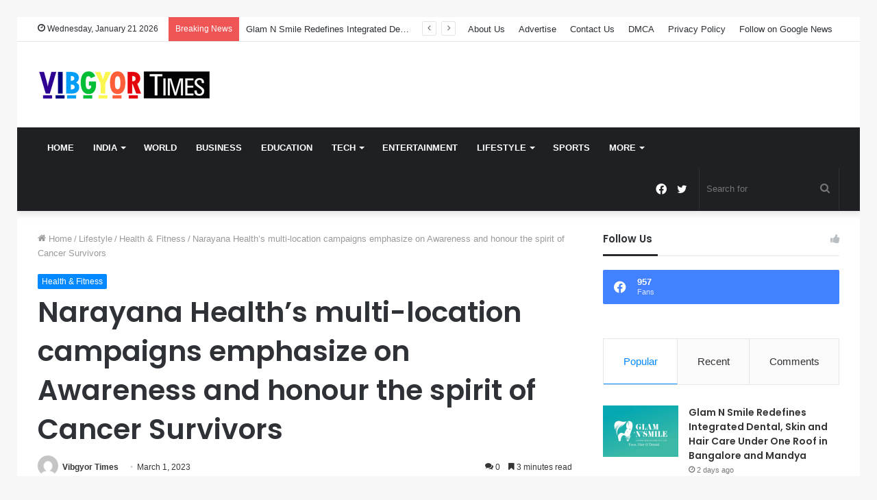

--- FILE ---
content_type: text/html; charset=UTF-8
request_url: https://vibgyortimes.com/narayana-healths-multi-location-campaigns-emphasize-on-awareness-and-honour-the-spirit-of-cancer-survivors/
body_size: 41563
content:
<!DOCTYPE html>
<html lang="en-US" class="" data-skin="light">
<head>
	<meta charset="UTF-8" />
	<link rel="profile" href="http://gmpg.org/xfn/11" />
	
<meta http-equiv='x-dns-prefetch-control' content='on'>
<link rel='dns-prefetch' href='//cdnjs.cloudflare.com' />
<link rel='dns-prefetch' href='//ajax.googleapis.com' />
<link rel='dns-prefetch' href='//fonts.googleapis.com' />
<link rel='dns-prefetch' href='//fonts.gstatic.com' />
<link rel='dns-prefetch' href='//s.gravatar.com' />
<link rel='dns-prefetch' href='//www.google-analytics.com' />
<link rel='preload' as='image' href='https://vibgyortimes.com/wp-content/uploads/2021/09/small-2.png' type='image/png'>
<link rel='preload' as='font' href='https://vibgyortimes.com/wp-content/themes/jannah/assets/fonts/tielabs-fonticon/tielabs-fonticon.woff' type='font/woff' crossorigin='anonymous' />
<link rel='preload' as='font' href='https://vibgyortimes.com/wp-content/themes/jannah/assets/fonts/fontawesome/fa-solid-900.woff2' type='font/woff2' crossorigin='anonymous' />
<link rel='preload' as='font' href='https://vibgyortimes.com/wp-content/themes/jannah/assets/fonts/fontawesome/fa-brands-400.woff2' type='font/woff2' crossorigin='anonymous' />
<link rel='preload' as='font' href='https://vibgyortimes.com/wp-content/themes/jannah/assets/fonts/fontawesome/fa-regular-400.woff2' type='font/woff2' crossorigin='anonymous' />
<link rel='preload' as='script' href='https://ajax.googleapis.com/ajax/libs/webfont/1/webfont.js'>
<meta name='robots' content='index, follow, max-image-preview:large, max-snippet:-1, max-video-preview:-1' />

	<!-- This site is optimized with the Yoast SEO plugin v26.6 - https://yoast.com/wordpress/plugins/seo/ -->
	<title>Narayana Health’s multi-location campaigns emphasize on Awareness and honour the spirit of Cancer Survivors - Vibgyor Times</title>
	<link rel="canonical" href="https://vibgyortimes.com/narayana-healths-multi-location-campaigns-emphasize-on-awareness-and-honour-the-spirit-of-cancer-survivors/" />
	<meta property="og:locale" content="en_US" />
	<meta property="og:type" content="article" />
	<meta property="og:title" content="Narayana Health’s multi-location campaigns emphasize on Awareness and honour the spirit of Cancer Survivors - Vibgyor Times" />
	<meta property="og:description" content="February was a month full of awareness campaigns on Cancer. Celebrating World Cancer Day (February 4)  and International Children Cancer Day (February 15), Narayan Health (NH), India’s leading healthcare provider with a chain of multispecialty tertiary and primary healthcare facilities across a network of 23 hospitals and 7 heart centres in India, organised extensive and &hellip;" />
	<meta property="og:url" content="https://vibgyortimes.com/narayana-healths-multi-location-campaigns-emphasize-on-awareness-and-honour-the-spirit-of-cancer-survivors/" />
	<meta property="og:site_name" content="Vibgyor Times" />
	<meta property="article:published_time" content="2023-03-01T13:56:58+00:00" />
	<meta property="og:image" content="http://vibgyortimes.com/wp-content/uploads/2023/03/Narayana-Healths-multi-location-campaigns-emphasize-on-Awareness-and-honour-the-spirit-of-Cancer-Survivors.jpg" />
	<meta property="og:image:width" content="989" />
	<meta property="og:image:height" content="450" />
	<meta property="og:image:type" content="image/jpeg" />
	<meta name="author" content="Vibgyor Times" />
	<meta name="twitter:card" content="summary_large_image" />
	<meta name="twitter:label1" content="Written by" />
	<meta name="twitter:data1" content="Vibgyor Times" />
	<meta name="twitter:label2" content="Est. reading time" />
	<meta name="twitter:data2" content="4 minutes" />
	<script type="application/ld+json" class="yoast-schema-graph">{"@context":"https://schema.org","@graph":[{"@type":"WebPage","@id":"https://vibgyortimes.com/narayana-healths-multi-location-campaigns-emphasize-on-awareness-and-honour-the-spirit-of-cancer-survivors/","url":"https://vibgyortimes.com/narayana-healths-multi-location-campaigns-emphasize-on-awareness-and-honour-the-spirit-of-cancer-survivors/","name":"Narayana Health’s multi-location campaigns emphasize on Awareness and honour the spirit of Cancer Survivors - Vibgyor Times","isPartOf":{"@id":"https://vibgyortimes.com/#website"},"primaryImageOfPage":{"@id":"https://vibgyortimes.com/narayana-healths-multi-location-campaigns-emphasize-on-awareness-and-honour-the-spirit-of-cancer-survivors/#primaryimage"},"image":{"@id":"https://vibgyortimes.com/narayana-healths-multi-location-campaigns-emphasize-on-awareness-and-honour-the-spirit-of-cancer-survivors/#primaryimage"},"thumbnailUrl":"https://vibgyortimes.com/wp-content/uploads/2023/03/Narayana-Healths-multi-location-campaigns-emphasize-on-Awareness-and-honour-the-spirit-of-Cancer-Survivors.jpg","datePublished":"2023-03-01T13:56:58+00:00","author":{"@id":"https://vibgyortimes.com/#/schema/person/4365dbe2ffb1383850d791522cb5e810"},"breadcrumb":{"@id":"https://vibgyortimes.com/narayana-healths-multi-location-campaigns-emphasize-on-awareness-and-honour-the-spirit-of-cancer-survivors/#breadcrumb"},"inLanguage":"en-US","potentialAction":[{"@type":"ReadAction","target":["https://vibgyortimes.com/narayana-healths-multi-location-campaigns-emphasize-on-awareness-and-honour-the-spirit-of-cancer-survivors/"]}]},{"@type":"ImageObject","inLanguage":"en-US","@id":"https://vibgyortimes.com/narayana-healths-multi-location-campaigns-emphasize-on-awareness-and-honour-the-spirit-of-cancer-survivors/#primaryimage","url":"https://vibgyortimes.com/wp-content/uploads/2023/03/Narayana-Healths-multi-location-campaigns-emphasize-on-Awareness-and-honour-the-spirit-of-Cancer-Survivors.jpg","contentUrl":"https://vibgyortimes.com/wp-content/uploads/2023/03/Narayana-Healths-multi-location-campaigns-emphasize-on-Awareness-and-honour-the-spirit-of-Cancer-Survivors.jpg","width":989,"height":450},{"@type":"BreadcrumbList","@id":"https://vibgyortimes.com/narayana-healths-multi-location-campaigns-emphasize-on-awareness-and-honour-the-spirit-of-cancer-survivors/#breadcrumb","itemListElement":[{"@type":"ListItem","position":1,"name":"Home","item":"https://vibgyortimes.com/"},{"@type":"ListItem","position":2,"name":"Narayana Health’s multi-location campaigns emphasize on Awareness and honour the spirit of Cancer Survivors"}]},{"@type":"WebSite","@id":"https://vibgyortimes.com/#website","url":"https://vibgyortimes.com/","name":"Vibgyor Times","description":"","potentialAction":[{"@type":"SearchAction","target":{"@type":"EntryPoint","urlTemplate":"https://vibgyortimes.com/?s={search_term_string}"},"query-input":{"@type":"PropertyValueSpecification","valueRequired":true,"valueName":"search_term_string"}}],"inLanguage":"en-US"},{"@type":"Person","@id":"https://vibgyortimes.com/#/schema/person/4365dbe2ffb1383850d791522cb5e810","name":"Vibgyor Times","image":{"@type":"ImageObject","inLanguage":"en-US","@id":"https://vibgyortimes.com/#/schema/person/image/","url":"https://secure.gravatar.com/avatar/9c868732af6472d919fc916fac46b1ac02169c60b5a7d0aa684d9118b02925d5?s=96&d=mm&r=g","contentUrl":"https://secure.gravatar.com/avatar/9c868732af6472d919fc916fac46b1ac02169c60b5a7d0aa684d9118b02925d5?s=96&d=mm&r=g","caption":"Vibgyor Times"},"sameAs":["http://vibgyortimes.com"],"url":"https://vibgyortimes.com/author/vibgyortimes/"}]}</script>
	<!-- / Yoast SEO plugin. -->


<link rel='dns-prefetch' href='//www.googletagmanager.com' />
<link rel="alternate" type="application/rss+xml" title="Vibgyor Times &raquo; Feed" href="https://vibgyortimes.com/feed/" />
<link rel="alternate" type="application/rss+xml" title="Vibgyor Times &raquo; Comments Feed" href="https://vibgyortimes.com/comments/feed/" />
<link rel="alternate" type="application/rss+xml" title="Vibgyor Times &raquo; Narayana Health’s multi-location campaigns emphasize on Awareness and honour the spirit of Cancer Survivors Comments Feed" href="https://vibgyortimes.com/narayana-healths-multi-location-campaigns-emphasize-on-awareness-and-honour-the-spirit-of-cancer-survivors/feed/" />
<link rel="alternate" title="oEmbed (JSON)" type="application/json+oembed" href="https://vibgyortimes.com/wp-json/oembed/1.0/embed?url=https%3A%2F%2Fvibgyortimes.com%2Fnarayana-healths-multi-location-campaigns-emphasize-on-awareness-and-honour-the-spirit-of-cancer-survivors%2F" />
<link rel="alternate" title="oEmbed (XML)" type="text/xml+oembed" href="https://vibgyortimes.com/wp-json/oembed/1.0/embed?url=https%3A%2F%2Fvibgyortimes.com%2Fnarayana-healths-multi-location-campaigns-emphasize-on-awareness-and-honour-the-spirit-of-cancer-survivors%2F&#038;format=xml" />
<style id='wp-img-auto-sizes-contain-inline-css' type='text/css'>
img:is([sizes=auto i],[sizes^="auto," i]){contain-intrinsic-size:3000px 1500px}
/*# sourceURL=wp-img-auto-sizes-contain-inline-css */
</style>

<style id='wp-emoji-styles-inline-css' type='text/css'>

	img.wp-smiley, img.emoji {
		display: inline !important;
		border: none !important;
		box-shadow: none !important;
		height: 1em !important;
		width: 1em !important;
		margin: 0 0.07em !important;
		vertical-align: -0.1em !important;
		background: none !important;
		padding: 0 !important;
	}
/*# sourceURL=wp-emoji-styles-inline-css */
</style>
<style id='classic-theme-styles-inline-css' type='text/css'>
/*! This file is auto-generated */
.wp-block-button__link{color:#fff;background-color:#32373c;border-radius:9999px;box-shadow:none;text-decoration:none;padding:calc(.667em + 2px) calc(1.333em + 2px);font-size:1.125em}.wp-block-file__button{background:#32373c;color:#fff;text-decoration:none}
/*# sourceURL=/wp-includes/css/classic-themes.min.css */
</style>
<link rel='stylesheet' id='contact-form-7-css' href='https://vibgyortimes.com/wp-content/plugins/contact-form-7/includes/css/styles.css?ver=6.1.4' type='text/css' media='all' />
<link rel='stylesheet' id='taqyeem-buttons-style-css' href='https://vibgyortimes.com/wp-content/plugins/taqyeem-buttons/assets/style.css?ver=6.9' type='text/css' media='all' />
<link rel='stylesheet' id='tie-css-base-css' href='https://vibgyortimes.com/wp-content/themes/jannah/assets/css/base.min.css?ver=5.4.0' type='text/css' media='all' />
<link rel='stylesheet' id='tie-css-styles-css' href='https://vibgyortimes.com/wp-content/themes/jannah/assets/css/style.min.css?ver=5.4.0' type='text/css' media='all' />
<link rel='stylesheet' id='tie-css-widgets-css' href='https://vibgyortimes.com/wp-content/themes/jannah/assets/css/widgets.min.css?ver=5.4.0' type='text/css' media='all' />
<link rel='stylesheet' id='tie-css-helpers-css' href='https://vibgyortimes.com/wp-content/themes/jannah/assets/css/helpers.min.css?ver=5.4.0' type='text/css' media='all' />
<link rel='stylesheet' id='tie-fontawesome5-css' href='https://vibgyortimes.com/wp-content/themes/jannah/assets/css/fontawesome.css?ver=5.4.0' type='text/css' media='all' />
<link rel='stylesheet' id='tie-css-ilightbox-css' href='https://vibgyortimes.com/wp-content/themes/jannah/assets/ilightbox/dark-skin/skin.css?ver=5.4.0' type='text/css' media='all' />
<link rel='stylesheet' id='tie-css-shortcodes-css' href='https://vibgyortimes.com/wp-content/themes/jannah/assets/css/plugins/shortcodes.min.css?ver=5.4.0' type='text/css' media='all' />
<link rel='stylesheet' id='tie-css-single-css' href='https://vibgyortimes.com/wp-content/themes/jannah/assets/css/single.min.css?ver=5.4.0' type='text/css' media='all' />
<link rel='stylesheet' id='tie-css-print-css' href='https://vibgyortimes.com/wp-content/themes/jannah/assets/css/print.css?ver=5.4.0' type='text/css' media='print' />
<link rel='stylesheet' id='taqyeem-styles-css' href='https://vibgyortimes.com/wp-content/themes/jannah/assets/css/plugins/taqyeem.min.css?ver=5.4.0' type='text/css' media='all' />
<style id='taqyeem-styles-inline-css' type='text/css'>
.wf-active .logo-text,.wf-active h1,.wf-active h2,.wf-active h3,.wf-active h4,.wf-active h5,.wf-active h6,.wf-active .the-subtitle{font-family: 'Poppins';}#main-nav .main-menu > ul > li > a{text-transform: uppercase;}.tie-cat-32,.tie-cat-item-32 > span{background-color:#e67e22 !important;color:#FFFFFF !important;}.tie-cat-32:after{border-top-color:#e67e22 !important;}.tie-cat-32:hover{background-color:#c86004 !important;}.tie-cat-32:hover:after{border-top-color:#c86004 !important;}.tie-cat-30,.tie-cat-item-30 > span{background-color:#2ecc71 !important;color:#FFFFFF !important;}.tie-cat-30:after{border-top-color:#2ecc71 !important;}.tie-cat-30:hover{background-color:#10ae53 !important;}.tie-cat-30:hover:after{border-top-color:#10ae53 !important;}.tie-cat-3401,.tie-cat-item-3401 > span{background-color:#9b59b6 !important;color:#FFFFFF !important;}.tie-cat-3401:after{border-top-color:#9b59b6 !important;}.tie-cat-3401:hover{background-color:#7d3b98 !important;}.tie-cat-3401:hover:after{border-top-color:#7d3b98 !important;}.tie-cat-3403,.tie-cat-item-3403 > span{background-color:#34495e !important;color:#FFFFFF !important;}.tie-cat-3403:after{border-top-color:#34495e !important;}.tie-cat-3403:hover{background-color:#162b40 !important;}.tie-cat-3403:hover:after{border-top-color:#162b40 !important;}.tie-cat-8,.tie-cat-item-8 > span{background-color:#795548 !important;color:#FFFFFF !important;}.tie-cat-8:after{border-top-color:#795548 !important;}.tie-cat-8:hover{background-color:#5b372a !important;}.tie-cat-8:hover:after{border-top-color:#5b372a !important;}.tie-cat-28,.tie-cat-item-28 > span{background-color:#4CAF50 !important;color:#FFFFFF !important;}.tie-cat-28:after{border-top-color:#4CAF50 !important;}.tie-cat-28:hover{background-color:#2e9132 !important;}.tie-cat-28:hover:after{border-top-color:#2e9132 !important;}@media (max-width: 991px){.side-aside.dark-skin{background: #2f88d6;background: -webkit-linear-gradient(135deg,#5933a2,#2f88d6 );background: -moz-linear-gradient(135deg,#5933a2,#2f88d6 );background: -o-linear-gradient(135deg,#5933a2,#2f88d6 );background: linear-gradient(135deg,#2f88d6,#5933a2 );}}
/*# sourceURL=taqyeem-styles-inline-css */
</style>
<script type="text/javascript" src="https://vibgyortimes.com/wp-includes/js/jquery/jquery.min.js?ver=3.7.1" id="jquery-core-js"></script>
<script type="text/javascript" src="https://vibgyortimes.com/wp-includes/js/jquery/jquery-migrate.min.js?ver=3.4.1" id="jquery-migrate-js"></script>

<!-- Google tag (gtag.js) snippet added by Site Kit -->
<!-- Google Analytics snippet added by Site Kit -->
<script type="text/javascript" src="https://www.googletagmanager.com/gtag/js?id=GT-TNCZVN8" id="google_gtagjs-js" async></script>
<script type="text/javascript" id="google_gtagjs-js-after">
/* <![CDATA[ */
window.dataLayer = window.dataLayer || [];function gtag(){dataLayer.push(arguments);}
gtag("set","linker",{"domains":["vibgyortimes.com"]});
gtag("js", new Date());
gtag("set", "developer_id.dZTNiMT", true);
gtag("config", "GT-TNCZVN8");
//# sourceURL=google_gtagjs-js-after
/* ]]> */
</script>
<link rel="https://api.w.org/" href="https://vibgyortimes.com/wp-json/" /><link rel="alternate" title="JSON" type="application/json" href="https://vibgyortimes.com/wp-json/wp/v2/posts/8905" /><link rel="EditURI" type="application/rsd+xml" title="RSD" href="https://vibgyortimes.com/xmlrpc.php?rsd" />
<meta name="generator" content="WordPress 6.9" />
<link rel='shortlink' href='https://vibgyortimes.com/?p=8905' />
<meta name="generator" content="Site Kit by Google 1.168.0" /><script type='text/javascript'>
/* <![CDATA[ */
var taqyeem = {"ajaxurl":"https://vibgyortimes.com/wp-admin/admin-ajax.php" , "your_rating":"Your Rating:"};
/* ]]> */
</script>

<meta http-equiv="X-UA-Compatible" content="IE=edge">
<meta name="theme-color" content="#0088ff" /><meta name="viewport" content="width=device-width, initial-scale=1.0" />      <meta name="onesignal" content="wordpress-plugin"/>
            <script>

      window.OneSignalDeferred = window.OneSignalDeferred || [];

      OneSignalDeferred.push(function(OneSignal) {
        var oneSignal_options = {};
        window._oneSignalInitOptions = oneSignal_options;

        oneSignal_options['serviceWorkerParam'] = { scope: '/wp-content/plugins/onesignal-free-web-push-notifications/sdk_files/push/onesignal/' };
oneSignal_options['serviceWorkerPath'] = 'OneSignalSDKWorker.js';

        OneSignal.Notifications.setDefaultUrl("https://vibgyortimes.com");

        oneSignal_options['wordpress'] = true;
oneSignal_options['appId'] = '863dc3f2-a985-41bc-8b7c-a75eb5e27531';
oneSignal_options['allowLocalhostAsSecureOrigin'] = true;
oneSignal_options['welcomeNotification'] = { };
oneSignal_options['welcomeNotification']['title'] = "";
oneSignal_options['welcomeNotification']['message'] = "";
oneSignal_options['path'] = "https://vibgyortimes.com/wp-content/plugins/onesignal-free-web-push-notifications/sdk_files/";
oneSignal_options['promptOptions'] = { };
oneSignal_options['notifyButton'] = { };
oneSignal_options['notifyButton']['enable'] = true;
oneSignal_options['notifyButton']['position'] = 'bottom-right';
oneSignal_options['notifyButton']['theme'] = 'default';
oneSignal_options['notifyButton']['size'] = 'medium';
oneSignal_options['notifyButton']['displayPredicate'] = function() {
              return !OneSignal.User.PushSubscription.optedIn;
            };
oneSignal_options['notifyButton']['showCredit'] = true;
oneSignal_options['notifyButton']['text'] = {};
              OneSignal.init(window._oneSignalInitOptions);
              OneSignal.Slidedown.promptPush()      });

      function documentInitOneSignal() {
        var oneSignal_elements = document.getElementsByClassName("OneSignal-prompt");

        var oneSignalLinkClickHandler = function(event) { OneSignal.Notifications.requestPermission(); event.preventDefault(); };        for(var i = 0; i < oneSignal_elements.length; i++)
          oneSignal_elements[i].addEventListener('click', oneSignalLinkClickHandler, false);
      }

      if (document.readyState === 'complete') {
           documentInitOneSignal();
      }
      else {
           window.addEventListener("load", function(event){
               documentInitOneSignal();
          });
      }
    </script>
<link rel="icon" href="https://vibgyortimes.com/wp-content/uploads/2021/09/cropped-Box-32x32.jpg" sizes="32x32" />
<link rel="icon" href="https://vibgyortimes.com/wp-content/uploads/2021/09/cropped-Box-192x192.jpg" sizes="192x192" />
<link rel="apple-touch-icon" href="https://vibgyortimes.com/wp-content/uploads/2021/09/cropped-Box-180x180.jpg" />
<meta name="msapplication-TileImage" content="https://vibgyortimes.com/wp-content/uploads/2021/09/cropped-Box-270x270.jpg" />
<style id='wp-block-image-inline-css' type='text/css'>
.wp-block-image>a,.wp-block-image>figure>a{display:inline-block}.wp-block-image img{box-sizing:border-box;height:auto;max-width:100%;vertical-align:bottom}@media not (prefers-reduced-motion){.wp-block-image img.hide{visibility:hidden}.wp-block-image img.show{animation:show-content-image .4s}}.wp-block-image[style*=border-radius] img,.wp-block-image[style*=border-radius]>a{border-radius:inherit}.wp-block-image.has-custom-border img{box-sizing:border-box}.wp-block-image.aligncenter{text-align:center}.wp-block-image.alignfull>a,.wp-block-image.alignwide>a{width:100%}.wp-block-image.alignfull img,.wp-block-image.alignwide img{height:auto;width:100%}.wp-block-image .aligncenter,.wp-block-image .alignleft,.wp-block-image .alignright,.wp-block-image.aligncenter,.wp-block-image.alignleft,.wp-block-image.alignright{display:table}.wp-block-image .aligncenter>figcaption,.wp-block-image .alignleft>figcaption,.wp-block-image .alignright>figcaption,.wp-block-image.aligncenter>figcaption,.wp-block-image.alignleft>figcaption,.wp-block-image.alignright>figcaption{caption-side:bottom;display:table-caption}.wp-block-image .alignleft{float:left;margin:.5em 1em .5em 0}.wp-block-image .alignright{float:right;margin:.5em 0 .5em 1em}.wp-block-image .aligncenter{margin-left:auto;margin-right:auto}.wp-block-image :where(figcaption){margin-bottom:1em;margin-top:.5em}.wp-block-image.is-style-circle-mask img{border-radius:9999px}@supports ((-webkit-mask-image:none) or (mask-image:none)) or (-webkit-mask-image:none){.wp-block-image.is-style-circle-mask img{border-radius:0;-webkit-mask-image:url('data:image/svg+xml;utf8,<svg viewBox="0 0 100 100" xmlns="http://www.w3.org/2000/svg"><circle cx="50" cy="50" r="50"/></svg>');mask-image:url('data:image/svg+xml;utf8,<svg viewBox="0 0 100 100" xmlns="http://www.w3.org/2000/svg"><circle cx="50" cy="50" r="50"/></svg>');mask-mode:alpha;-webkit-mask-position:center;mask-position:center;-webkit-mask-repeat:no-repeat;mask-repeat:no-repeat;-webkit-mask-size:contain;mask-size:contain}}:root :where(.wp-block-image.is-style-rounded img,.wp-block-image .is-style-rounded img){border-radius:9999px}.wp-block-image figure{margin:0}.wp-lightbox-container{display:flex;flex-direction:column;position:relative}.wp-lightbox-container img{cursor:zoom-in}.wp-lightbox-container img:hover+button{opacity:1}.wp-lightbox-container button{align-items:center;backdrop-filter:blur(16px) saturate(180%);background-color:#5a5a5a40;border:none;border-radius:4px;cursor:zoom-in;display:flex;height:20px;justify-content:center;opacity:0;padding:0;position:absolute;right:16px;text-align:center;top:16px;width:20px;z-index:100}@media not (prefers-reduced-motion){.wp-lightbox-container button{transition:opacity .2s ease}}.wp-lightbox-container button:focus-visible{outline:3px auto #5a5a5a40;outline:3px auto -webkit-focus-ring-color;outline-offset:3px}.wp-lightbox-container button:hover{cursor:pointer;opacity:1}.wp-lightbox-container button:focus{opacity:1}.wp-lightbox-container button:focus,.wp-lightbox-container button:hover,.wp-lightbox-container button:not(:hover):not(:active):not(.has-background){background-color:#5a5a5a40;border:none}.wp-lightbox-overlay{box-sizing:border-box;cursor:zoom-out;height:100vh;left:0;overflow:hidden;position:fixed;top:0;visibility:hidden;width:100%;z-index:100000}.wp-lightbox-overlay .close-button{align-items:center;cursor:pointer;display:flex;justify-content:center;min-height:40px;min-width:40px;padding:0;position:absolute;right:calc(env(safe-area-inset-right) + 16px);top:calc(env(safe-area-inset-top) + 16px);z-index:5000000}.wp-lightbox-overlay .close-button:focus,.wp-lightbox-overlay .close-button:hover,.wp-lightbox-overlay .close-button:not(:hover):not(:active):not(.has-background){background:none;border:none}.wp-lightbox-overlay .lightbox-image-container{height:var(--wp--lightbox-container-height);left:50%;overflow:hidden;position:absolute;top:50%;transform:translate(-50%,-50%);transform-origin:top left;width:var(--wp--lightbox-container-width);z-index:9999999999}.wp-lightbox-overlay .wp-block-image{align-items:center;box-sizing:border-box;display:flex;height:100%;justify-content:center;margin:0;position:relative;transform-origin:0 0;width:100%;z-index:3000000}.wp-lightbox-overlay .wp-block-image img{height:var(--wp--lightbox-image-height);min-height:var(--wp--lightbox-image-height);min-width:var(--wp--lightbox-image-width);width:var(--wp--lightbox-image-width)}.wp-lightbox-overlay .wp-block-image figcaption{display:none}.wp-lightbox-overlay button{background:none;border:none}.wp-lightbox-overlay .scrim{background-color:#fff;height:100%;opacity:.9;position:absolute;width:100%;z-index:2000000}.wp-lightbox-overlay.active{visibility:visible}@media not (prefers-reduced-motion){.wp-lightbox-overlay.active{animation:turn-on-visibility .25s both}.wp-lightbox-overlay.active img{animation:turn-on-visibility .35s both}.wp-lightbox-overlay.show-closing-animation:not(.active){animation:turn-off-visibility .35s both}.wp-lightbox-overlay.show-closing-animation:not(.active) img{animation:turn-off-visibility .25s both}.wp-lightbox-overlay.zoom.active{animation:none;opacity:1;visibility:visible}.wp-lightbox-overlay.zoom.active .lightbox-image-container{animation:lightbox-zoom-in .4s}.wp-lightbox-overlay.zoom.active .lightbox-image-container img{animation:none}.wp-lightbox-overlay.zoom.active .scrim{animation:turn-on-visibility .4s forwards}.wp-lightbox-overlay.zoom.show-closing-animation:not(.active){animation:none}.wp-lightbox-overlay.zoom.show-closing-animation:not(.active) .lightbox-image-container{animation:lightbox-zoom-out .4s}.wp-lightbox-overlay.zoom.show-closing-animation:not(.active) .lightbox-image-container img{animation:none}.wp-lightbox-overlay.zoom.show-closing-animation:not(.active) .scrim{animation:turn-off-visibility .4s forwards}}@keyframes show-content-image{0%{visibility:hidden}99%{visibility:hidden}to{visibility:visible}}@keyframes turn-on-visibility{0%{opacity:0}to{opacity:1}}@keyframes turn-off-visibility{0%{opacity:1;visibility:visible}99%{opacity:0;visibility:visible}to{opacity:0;visibility:hidden}}@keyframes lightbox-zoom-in{0%{transform:translate(calc((-100vw + var(--wp--lightbox-scrollbar-width))/2 + var(--wp--lightbox-initial-left-position)),calc(-50vh + var(--wp--lightbox-initial-top-position))) scale(var(--wp--lightbox-scale))}to{transform:translate(-50%,-50%) scale(1)}}@keyframes lightbox-zoom-out{0%{transform:translate(-50%,-50%) scale(1);visibility:visible}99%{visibility:visible}to{transform:translate(calc((-100vw + var(--wp--lightbox-scrollbar-width))/2 + var(--wp--lightbox-initial-left-position)),calc(-50vh + var(--wp--lightbox-initial-top-position))) scale(var(--wp--lightbox-scale));visibility:hidden}}
/*# sourceURL=https://vibgyortimes.com/wp-includes/blocks/image/style.min.css */
</style>
<style id='wp-block-image-theme-inline-css' type='text/css'>
:root :where(.wp-block-image figcaption){color:#555;font-size:13px;text-align:center}.is-dark-theme :root :where(.wp-block-image figcaption){color:#ffffffa6}.wp-block-image{margin:0 0 1em}
/*# sourceURL=https://vibgyortimes.com/wp-includes/blocks/image/theme.min.css */
</style>
<style id='global-styles-inline-css' type='text/css'>
:root{--wp--preset--aspect-ratio--square: 1;--wp--preset--aspect-ratio--4-3: 4/3;--wp--preset--aspect-ratio--3-4: 3/4;--wp--preset--aspect-ratio--3-2: 3/2;--wp--preset--aspect-ratio--2-3: 2/3;--wp--preset--aspect-ratio--16-9: 16/9;--wp--preset--aspect-ratio--9-16: 9/16;--wp--preset--color--black: #000000;--wp--preset--color--cyan-bluish-gray: #abb8c3;--wp--preset--color--white: #ffffff;--wp--preset--color--pale-pink: #f78da7;--wp--preset--color--vivid-red: #cf2e2e;--wp--preset--color--luminous-vivid-orange: #ff6900;--wp--preset--color--luminous-vivid-amber: #fcb900;--wp--preset--color--light-green-cyan: #7bdcb5;--wp--preset--color--vivid-green-cyan: #00d084;--wp--preset--color--pale-cyan-blue: #8ed1fc;--wp--preset--color--vivid-cyan-blue: #0693e3;--wp--preset--color--vivid-purple: #9b51e0;--wp--preset--gradient--vivid-cyan-blue-to-vivid-purple: linear-gradient(135deg,rgb(6,147,227) 0%,rgb(155,81,224) 100%);--wp--preset--gradient--light-green-cyan-to-vivid-green-cyan: linear-gradient(135deg,rgb(122,220,180) 0%,rgb(0,208,130) 100%);--wp--preset--gradient--luminous-vivid-amber-to-luminous-vivid-orange: linear-gradient(135deg,rgb(252,185,0) 0%,rgb(255,105,0) 100%);--wp--preset--gradient--luminous-vivid-orange-to-vivid-red: linear-gradient(135deg,rgb(255,105,0) 0%,rgb(207,46,46) 100%);--wp--preset--gradient--very-light-gray-to-cyan-bluish-gray: linear-gradient(135deg,rgb(238,238,238) 0%,rgb(169,184,195) 100%);--wp--preset--gradient--cool-to-warm-spectrum: linear-gradient(135deg,rgb(74,234,220) 0%,rgb(151,120,209) 20%,rgb(207,42,186) 40%,rgb(238,44,130) 60%,rgb(251,105,98) 80%,rgb(254,248,76) 100%);--wp--preset--gradient--blush-light-purple: linear-gradient(135deg,rgb(255,206,236) 0%,rgb(152,150,240) 100%);--wp--preset--gradient--blush-bordeaux: linear-gradient(135deg,rgb(254,205,165) 0%,rgb(254,45,45) 50%,rgb(107,0,62) 100%);--wp--preset--gradient--luminous-dusk: linear-gradient(135deg,rgb(255,203,112) 0%,rgb(199,81,192) 50%,rgb(65,88,208) 100%);--wp--preset--gradient--pale-ocean: linear-gradient(135deg,rgb(255,245,203) 0%,rgb(182,227,212) 50%,rgb(51,167,181) 100%);--wp--preset--gradient--electric-grass: linear-gradient(135deg,rgb(202,248,128) 0%,rgb(113,206,126) 100%);--wp--preset--gradient--midnight: linear-gradient(135deg,rgb(2,3,129) 0%,rgb(40,116,252) 100%);--wp--preset--font-size--small: 13px;--wp--preset--font-size--medium: 20px;--wp--preset--font-size--large: 36px;--wp--preset--font-size--x-large: 42px;--wp--preset--spacing--20: 0.44rem;--wp--preset--spacing--30: 0.67rem;--wp--preset--spacing--40: 1rem;--wp--preset--spacing--50: 1.5rem;--wp--preset--spacing--60: 2.25rem;--wp--preset--spacing--70: 3.38rem;--wp--preset--spacing--80: 5.06rem;--wp--preset--shadow--natural: 6px 6px 9px rgba(0, 0, 0, 0.2);--wp--preset--shadow--deep: 12px 12px 50px rgba(0, 0, 0, 0.4);--wp--preset--shadow--sharp: 6px 6px 0px rgba(0, 0, 0, 0.2);--wp--preset--shadow--outlined: 6px 6px 0px -3px rgb(255, 255, 255), 6px 6px rgb(0, 0, 0);--wp--preset--shadow--crisp: 6px 6px 0px rgb(0, 0, 0);}:where(.is-layout-flex){gap: 0.5em;}:where(.is-layout-grid){gap: 0.5em;}body .is-layout-flex{display: flex;}.is-layout-flex{flex-wrap: wrap;align-items: center;}.is-layout-flex > :is(*, div){margin: 0;}body .is-layout-grid{display: grid;}.is-layout-grid > :is(*, div){margin: 0;}:where(.wp-block-columns.is-layout-flex){gap: 2em;}:where(.wp-block-columns.is-layout-grid){gap: 2em;}:where(.wp-block-post-template.is-layout-flex){gap: 1.25em;}:where(.wp-block-post-template.is-layout-grid){gap: 1.25em;}.has-black-color{color: var(--wp--preset--color--black) !important;}.has-cyan-bluish-gray-color{color: var(--wp--preset--color--cyan-bluish-gray) !important;}.has-white-color{color: var(--wp--preset--color--white) !important;}.has-pale-pink-color{color: var(--wp--preset--color--pale-pink) !important;}.has-vivid-red-color{color: var(--wp--preset--color--vivid-red) !important;}.has-luminous-vivid-orange-color{color: var(--wp--preset--color--luminous-vivid-orange) !important;}.has-luminous-vivid-amber-color{color: var(--wp--preset--color--luminous-vivid-amber) !important;}.has-light-green-cyan-color{color: var(--wp--preset--color--light-green-cyan) !important;}.has-vivid-green-cyan-color{color: var(--wp--preset--color--vivid-green-cyan) !important;}.has-pale-cyan-blue-color{color: var(--wp--preset--color--pale-cyan-blue) !important;}.has-vivid-cyan-blue-color{color: var(--wp--preset--color--vivid-cyan-blue) !important;}.has-vivid-purple-color{color: var(--wp--preset--color--vivid-purple) !important;}.has-black-background-color{background-color: var(--wp--preset--color--black) !important;}.has-cyan-bluish-gray-background-color{background-color: var(--wp--preset--color--cyan-bluish-gray) !important;}.has-white-background-color{background-color: var(--wp--preset--color--white) !important;}.has-pale-pink-background-color{background-color: var(--wp--preset--color--pale-pink) !important;}.has-vivid-red-background-color{background-color: var(--wp--preset--color--vivid-red) !important;}.has-luminous-vivid-orange-background-color{background-color: var(--wp--preset--color--luminous-vivid-orange) !important;}.has-luminous-vivid-amber-background-color{background-color: var(--wp--preset--color--luminous-vivid-amber) !important;}.has-light-green-cyan-background-color{background-color: var(--wp--preset--color--light-green-cyan) !important;}.has-vivid-green-cyan-background-color{background-color: var(--wp--preset--color--vivid-green-cyan) !important;}.has-pale-cyan-blue-background-color{background-color: var(--wp--preset--color--pale-cyan-blue) !important;}.has-vivid-cyan-blue-background-color{background-color: var(--wp--preset--color--vivid-cyan-blue) !important;}.has-vivid-purple-background-color{background-color: var(--wp--preset--color--vivid-purple) !important;}.has-black-border-color{border-color: var(--wp--preset--color--black) !important;}.has-cyan-bluish-gray-border-color{border-color: var(--wp--preset--color--cyan-bluish-gray) !important;}.has-white-border-color{border-color: var(--wp--preset--color--white) !important;}.has-pale-pink-border-color{border-color: var(--wp--preset--color--pale-pink) !important;}.has-vivid-red-border-color{border-color: var(--wp--preset--color--vivid-red) !important;}.has-luminous-vivid-orange-border-color{border-color: var(--wp--preset--color--luminous-vivid-orange) !important;}.has-luminous-vivid-amber-border-color{border-color: var(--wp--preset--color--luminous-vivid-amber) !important;}.has-light-green-cyan-border-color{border-color: var(--wp--preset--color--light-green-cyan) !important;}.has-vivid-green-cyan-border-color{border-color: var(--wp--preset--color--vivid-green-cyan) !important;}.has-pale-cyan-blue-border-color{border-color: var(--wp--preset--color--pale-cyan-blue) !important;}.has-vivid-cyan-blue-border-color{border-color: var(--wp--preset--color--vivid-cyan-blue) !important;}.has-vivid-purple-border-color{border-color: var(--wp--preset--color--vivid-purple) !important;}.has-vivid-cyan-blue-to-vivid-purple-gradient-background{background: var(--wp--preset--gradient--vivid-cyan-blue-to-vivid-purple) !important;}.has-light-green-cyan-to-vivid-green-cyan-gradient-background{background: var(--wp--preset--gradient--light-green-cyan-to-vivid-green-cyan) !important;}.has-luminous-vivid-amber-to-luminous-vivid-orange-gradient-background{background: var(--wp--preset--gradient--luminous-vivid-amber-to-luminous-vivid-orange) !important;}.has-luminous-vivid-orange-to-vivid-red-gradient-background{background: var(--wp--preset--gradient--luminous-vivid-orange-to-vivid-red) !important;}.has-very-light-gray-to-cyan-bluish-gray-gradient-background{background: var(--wp--preset--gradient--very-light-gray-to-cyan-bluish-gray) !important;}.has-cool-to-warm-spectrum-gradient-background{background: var(--wp--preset--gradient--cool-to-warm-spectrum) !important;}.has-blush-light-purple-gradient-background{background: var(--wp--preset--gradient--blush-light-purple) !important;}.has-blush-bordeaux-gradient-background{background: var(--wp--preset--gradient--blush-bordeaux) !important;}.has-luminous-dusk-gradient-background{background: var(--wp--preset--gradient--luminous-dusk) !important;}.has-pale-ocean-gradient-background{background: var(--wp--preset--gradient--pale-ocean) !important;}.has-electric-grass-gradient-background{background: var(--wp--preset--gradient--electric-grass) !important;}.has-midnight-gradient-background{background: var(--wp--preset--gradient--midnight) !important;}.has-small-font-size{font-size: var(--wp--preset--font-size--small) !important;}.has-medium-font-size{font-size: var(--wp--preset--font-size--medium) !important;}.has-large-font-size{font-size: var(--wp--preset--font-size--large) !important;}.has-x-large-font-size{font-size: var(--wp--preset--font-size--x-large) !important;}
/*# sourceURL=global-styles-inline-css */
</style>
</head>

<body id="tie-body" class="wp-singular post-template-default single single-post postid-8905 single-format-standard wp-theme-jannah tie-no-js border-layout wrapper-has-shadow block-head-3 magazine2 is-thumb-overlay-disabled is-desktop is-header-layout-3 sidebar-right has-sidebar post-layout-1 narrow-title-narrow-media is-standard-format has-mobile-share hide_share_post_top hide_share_post_bottom">



<div class="background-overlay">

	<div id="tie-container" class="site tie-container">

		
		<div id="tie-wrapper">

			
<header id="theme-header" class="theme-header header-layout-3 main-nav-dark main-nav-default-dark main-nav-below no-stream-item top-nav-active top-nav-light top-nav-default-light top-nav-above has-shadow has-normal-width-logo mobile-header-default">
	
<nav id="top-nav"  class="has-date-breaking-menu top-nav header-nav has-breaking-news" aria-label="Secondary Navigation">
	<div class="container">
		<div class="topbar-wrapper">

			
					<div class="topbar-today-date tie-icon">
						Wednesday, January 21 2026					</div>
					
			<div class="tie-alignleft">
				
<div class="breaking controls-is-active">

	<span class="breaking-title">
		<span class="tie-icon-bolt breaking-icon" aria-hidden="true"></span>
		<span class="breaking-title-text">Breaking News</span>
	</span>

	<ul id="breaking-news-in-header" class="breaking-news" data-type="slideLeft" data-arrows="true">

		
							<li class="news-item">
								<a href="https://vibgyortimes.com/glam-n-smile-redefines-integrated-dental-skin-and-hair-care-under-one-roof-in-bangalore-and-mandya/">Glam N Smile Redefines Integrated Dental, Skin and Hair Care Under One Roof in Bangalore and Mandya</a>
							</li>

							
							<li class="news-item">
								<a href="https://vibgyortimes.com/bombay-kulfi-ice-creams-announces-strategic-expansion-in-bengaluru-with-delight-hospitality/">Bombay Kulfi Ice Creams Announces Strategic Expansion in Bengaluru with Delight Hospitality</a>
							</li>

							
							<li class="news-item">
								<a href="https://vibgyortimes.com/epic-gymnastics-academy-announces-daksyam-an-inter-club-gymnastics-event-for-young-athletes-in-bengaluru/">Epic Gymnastics Academy Announces “DAKSYAM”, an Inter-Club Gymnastics Event for Young Athletes in Bengaluru</a>
							</li>

							
							<li class="news-item">
								<a href="https://vibgyortimes.com/why-ittar-perfectly-blends-tradition-luxury-and-emotion-in-destination-wedding-gifting/">Why Ittar Perfectly Blends Tradition, Luxury, and Emotion in Destination Wedding Gifting</a>
							</li>

							
							<li class="news-item">
								<a href="https://vibgyortimes.com/tobacco-tax-hike-hits-sector-hard-elitecon-international-limiteds-export-led-model-shows-resilience/">Tobacco Tax Hike Hits Sector Hard, Elitecon International Limited’s Export-Led Model Shows Resilience</a>
							</li>

							
							<li class="news-item">
								<a href="https://vibgyortimes.com/takmeeli-food-products-collaborates-with-sana-khan-to-promote-mindful-nutrition-and-family-wellness/">Takmeeli Food Products Collaborates with Sana Khan to Promote Mindful Nutrition and Family Wellness</a>
							</li>

							
							<li class="news-item">
								<a href="https://vibgyortimes.com/shri-hosiery-three-decades-of-excellence-in-indias-uniform-manufacturing-industry/">Shri Hosiery: Three Decades of Excellence in India’s Uniform Manufacturing Industry</a>
							</li>

							
							<li class="news-item">
								<a href="https://vibgyortimes.com/indias-aquaculture-innovation-is-finally-home-grown-and-built-for-the-future/">India’s Aquaculture Innovation Is Finally Home-Grown, And Built for the Future</a>
							</li>

							
							<li class="news-item">
								<a href="https://vibgyortimes.com/ajaveda-pioneers-blood-group-based-diabetes-reversal-with-ayush-certified-ayurveda-and-scientific-validation/">Ajaveda Pioneers Blood-Group–Based Diabetes Reversal With Ayush-Certified Ayurveda and Scientific Validation</a>
							</li>

							
							<li class="news-item">
								<a href="https://vibgyortimes.com/global-india-express-pvt-ltd-celebrates-over-15-years-in-international-logistics-and-strengthens-its-pan-india-presence/">Global India Express Pvt. Ltd. Celebrates Over 15 Years in International Logistics and Strengthens Its Pan-India Presence</a>
							</li>

							
	</ul>
</div><!-- #breaking /-->
			</div><!-- .tie-alignleft /-->

			<div class="tie-alignright">
				<div class="top-menu header-menu"><ul id="menu-td-demo-top-menu" class="menu"><li id="menu-item-4918" class="menu-item menu-item-type-post_type menu-item-object-page menu-item-4918"><a href="https://vibgyortimes.com/about-us/">About Us</a></li>
<li id="menu-item-4916" class="menu-item menu-item-type-post_type menu-item-object-page menu-item-4916"><a href="https://vibgyortimes.com/advertise/">Advertise</a></li>
<li id="menu-item-4917" class="menu-item menu-item-type-post_type menu-item-object-page menu-item-4917"><a href="https://vibgyortimes.com/contact-us/">Contact Us</a></li>
<li id="menu-item-4915" class="menu-item menu-item-type-post_type menu-item-object-page menu-item-4915"><a href="https://vibgyortimes.com/dmca/">DMCA</a></li>
<li id="menu-item-4919" class="menu-item menu-item-type-post_type menu-item-object-page menu-item-4919"><a href="https://vibgyortimes.com/privacy-policy-2/">Privacy Policy</a></li>
<li id="menu-item-4677" class="menu-item menu-item-type-custom menu-item-object-custom menu-item-4677"><a href="https://news.google.com/publications/CAAqBwgKMIC1qgswgMDCAw?hl=en-IN&#038;gl=IN&#038;ceid=IN:en">Follow on Google News</a></li>
</ul></div>			</div><!-- .tie-alignright /-->

		</div><!-- .topbar-wrapper /-->
	</div><!-- .container /-->
</nav><!-- #top-nav /-->

<div class="container header-container">
	<div class="tie-row logo-row">

		
		<div class="logo-wrapper">
			<div class="tie-col-md-4 logo-container clearfix">
				<div id="mobile-header-components-area_1" class="mobile-header-components"><ul class="components"><li class="mobile-component_menu custom-menu-link"><a href="#" id="mobile-menu-icon" class=""><span class="tie-mobile-menu-icon nav-icon is-layout-1"></span><span class="screen-reader-text">Menu</span></a></li></ul></div>
		<div id="logo" class="image-logo" >

			
			<a title="Vibgyor Times" href="https://vibgyortimes.com/">
				
				<picture class="tie-logo-default tie-logo-picture">
					<source class="tie-logo-source-default tie-logo-source" srcset="https://vibgyortimes.com/wp-content/uploads/2021/09/small-2.png">
					<img class="tie-logo-img-default tie-logo-img" src="https://vibgyortimes.com/wp-content/uploads/2021/09/small-2.png" alt="Vibgyor Times" width="254" height="45" style="max-height:45px !important; width: auto;" />
				</picture>
						</a>

			
		</div><!-- #logo /-->

		<div id="mobile-header-components-area_2" class="mobile-header-components"><ul class="components"><li class="mobile-component_search custom-menu-link">
				<a href="#" class="tie-search-trigger-mobile">
					<span class="tie-icon-search tie-search-icon" aria-hidden="true"></span>
					<span class="screen-reader-text">Search for</span>
				</a>
			</li></ul></div>			</div><!-- .tie-col /-->
		</div><!-- .logo-wrapper /-->

		
	</div><!-- .tie-row /-->
</div><!-- .container /-->

<div class="main-nav-wrapper">
	<nav id="main-nav" data-skin="search-in-main-nav" class="main-nav header-nav live-search-parent"  aria-label="Primary Navigation">
		<div class="container">

			<div class="main-menu-wrapper">

				
				<div id="menu-components-wrap">

					
					<div class="main-menu main-menu-wrap tie-alignleft">
						<div id="main-nav-menu" class="main-menu header-menu"><ul id="menu-primary-menu" class="menu" role="menubar"><li id="menu-item-5122" class="menu-item menu-item-type-post_type menu-item-object-page menu-item-home menu-item-5122"><a href="https://vibgyortimes.com/">Home</a></li>
<li id="menu-item-5281" class="menu-item menu-item-type-taxonomy menu-item-object-category menu-item-has-children menu-item-5281"><a href="https://vibgyortimes.com/category/india/">India</a>
<ul class="sub-menu menu-sub-content">
	<li id="menu-item-4685" class="menu-item menu-item-type-taxonomy menu-item-object-category menu-item-4685"><a href="https://vibgyortimes.com/category/national/">National</a></li>
	<li id="menu-item-5282" class="menu-item menu-item-type-taxonomy menu-item-object-category menu-item-5282"><a href="https://vibgyortimes.com/category/state-news/">State News</a></li>
</ul>
</li>
<li id="menu-item-4695" class="menu-item menu-item-type-taxonomy menu-item-object-category menu-item-4695"><a href="https://vibgyortimes.com/category/world/">World</a></li>
<li id="menu-item-4665" class="menu-item menu-item-type-taxonomy menu-item-object-category menu-item-4665"><a href="https://vibgyortimes.com/category/business/">Business</a></li>
<li id="menu-item-4746" class="menu-item menu-item-type-taxonomy menu-item-object-category menu-item-4746"><a href="https://vibgyortimes.com/category/education/">Education</a></li>
<li id="menu-item-4770" class="menu-item menu-item-type-taxonomy menu-item-object-category menu-item-has-children menu-item-4770"><a href="https://vibgyortimes.com/category/tech/">Tech</a>
<ul class="sub-menu menu-sub-content">
	<li id="menu-item-4739" class="menu-item menu-item-type-taxonomy menu-item-object-category menu-item-4739"><a href="https://vibgyortimes.com/category/apps-news/">Apps News</a></li>
	<li id="menu-item-4756" class="menu-item menu-item-type-taxonomy menu-item-object-category menu-item-4756"><a href="https://vibgyortimes.com/category/tech/gadgets-2/">Gadgets</a></li>
	<li id="menu-item-4757" class="menu-item menu-item-type-taxonomy menu-item-object-category menu-item-4757"><a href="https://vibgyortimes.com/category/gaming/">Gaming</a></li>
</ul>
</li>
<li id="menu-item-4669" class="menu-item menu-item-type-taxonomy menu-item-object-category menu-item-4669"><a href="https://vibgyortimes.com/category/entertainment/">Entertainment</a></li>
<li id="menu-item-4759" class="menu-item menu-item-type-taxonomy menu-item-object-category current-post-ancestor menu-item-has-children menu-item-4759"><a href="https://vibgyortimes.com/category/lifestyle/">Lifestyle</a>
<ul class="sub-menu menu-sub-content">
	<li id="menu-item-4758" class="menu-item menu-item-type-taxonomy menu-item-object-category menu-item-4758"><a href="https://vibgyortimes.com/category/health/">Health</a></li>
	<li id="menu-item-4750" class="menu-item menu-item-type-taxonomy menu-item-object-category menu-item-4750"><a href="https://vibgyortimes.com/category/fashion-beauty/">Fashion &amp; Beauty</a></li>
	<li id="menu-item-4771" class="menu-item menu-item-type-taxonomy menu-item-object-category menu-item-4771"><a href="https://vibgyortimes.com/category/lifestyle/travel/">Travel</a></li>
	<li id="menu-item-4752" class="menu-item menu-item-type-taxonomy menu-item-object-category menu-item-4752"><a href="https://vibgyortimes.com/category/food/">Food</a></li>
</ul>
</li>
<li id="menu-item-4768" class="menu-item menu-item-type-taxonomy menu-item-object-category menu-item-4768"><a href="https://vibgyortimes.com/category/sports/">Sports</a></li>
<li id="menu-item-4761" class="menu-item menu-item-type-taxonomy menu-item-object-category menu-item-has-children menu-item-4761"><a href="https://vibgyortimes.com/category/more/">More</a>
<ul class="sub-menu menu-sub-content">
	<li id="menu-item-4741" class="menu-item menu-item-type-taxonomy menu-item-object-category menu-item-4741"><a href="https://vibgyortimes.com/category/automobiles/">Automobiles</a></li>
	<li id="menu-item-4740" class="menu-item menu-item-type-taxonomy menu-item-object-category menu-item-4740"><a href="https://vibgyortimes.com/category/astrology/">Astrology</a></li>
	<li id="menu-item-4738" class="menu-item menu-item-type-taxonomy menu-item-object-category menu-item-4738"><a href="https://vibgyortimes.com/category/agriculture/">Agriculture</a></li>
	<li id="menu-item-4751" class="menu-item menu-item-type-taxonomy menu-item-object-category menu-item-4751"><a href="https://vibgyortimes.com/category/finance-money/">Finance/Money</a></li>
	<li id="menu-item-4764" class="menu-item menu-item-type-taxonomy menu-item-object-category menu-item-4764"><a href="https://vibgyortimes.com/category/religion/">Religion</a></li>
	<li id="menu-item-4766" class="menu-item menu-item-type-taxonomy menu-item-object-category menu-item-4766"><a href="https://vibgyortimes.com/category/science/">Science</a></li>
	<li id="menu-item-4767" class="menu-item menu-item-type-taxonomy menu-item-object-category menu-item-4767"><a href="https://vibgyortimes.com/category/social-work/">Social Work</a></li>
	<li id="menu-item-4774" class="menu-item menu-item-type-taxonomy menu-item-object-category menu-item-4774"><a href="https://vibgyortimes.com/category/wow-personality/">Wow Personality</a></li>
	<li id="menu-item-5099" class="menu-item menu-item-type-taxonomy menu-item-object-category menu-item-5099"><a href="https://vibgyortimes.com/category/press-release/">Press Release</a></li>
	<li id="menu-item-4749" class="menu-item menu-item-type-taxonomy menu-item-object-category menu-item-4749"><a href="https://vibgyortimes.com/category/environment/">Environment</a></li>
</ul>
</li>
</ul></div>					</div><!-- .main-menu.tie-alignleft /-->

					<ul class="components">		<li class="search-bar menu-item custom-menu-link" aria-label="Search">
			<form method="get" id="search" action="https://vibgyortimes.com/">
				<input id="search-input" class="is-ajax-search"  inputmode="search" type="text" name="s" title="Search for" placeholder="Search for" />
				<button id="search-submit" type="submit">
					<span class="tie-icon-search tie-search-icon" aria-hidden="true"></span>
					<span class="screen-reader-text">Search for</span>
				</button>
			</form>
		</li>
		 <li class="social-icons-item"><a class="social-link twitter-social-icon" rel="external noopener nofollow" target="_blank" href="#"><span class="tie-social-icon tie-icon-twitter"></span><span class="screen-reader-text">Twitter</span></a></li><li class="social-icons-item"><a class="social-link facebook-social-icon" rel="external noopener nofollow" target="_blank" href="#"><span class="tie-social-icon tie-icon-facebook"></span><span class="screen-reader-text">Facebook</span></a></li> </ul><!-- Components -->
				</div><!-- #menu-components-wrap /-->
			</div><!-- .main-menu-wrapper /-->
		</div><!-- .container /-->
	</nav><!-- #main-nav /-->
</div><!-- .main-nav-wrapper /-->

</header>

<div id="content" class="site-content container"><div id="main-content-row" class="tie-row main-content-row">

<div class="main-content tie-col-md-8 tie-col-xs-12" role="main">

	
	<article id="the-post" class="container-wrapper post-content tie-standard">

		
<header class="entry-header-outer">

	<nav id="breadcrumb"><a href="https://vibgyortimes.com/"><span class="tie-icon-home" aria-hidden="true"></span> Home</a><em class="delimiter">/</em><a href="https://vibgyortimes.com/category/lifestyle/">Lifestyle</a><em class="delimiter">/</em><a href="https://vibgyortimes.com/category/lifestyle/health-fitness/">Health &amp; Fitness</a><em class="delimiter">/</em><span class="current">Narayana Health’s multi-location campaigns emphasize on Awareness and honour the spirit of Cancer Survivors</span></nav><script type="application/ld+json">{"@context":"http:\/\/schema.org","@type":"BreadcrumbList","@id":"#Breadcrumb","itemListElement":[{"@type":"ListItem","position":1,"item":{"name":"Home","@id":"https:\/\/vibgyortimes.com\/"}},{"@type":"ListItem","position":2,"item":{"name":"Lifestyle","@id":"https:\/\/vibgyortimes.com\/category\/lifestyle\/"}},{"@type":"ListItem","position":3,"item":{"name":"Health &amp; Fitness","@id":"https:\/\/vibgyortimes.com\/category\/lifestyle\/health-fitness\/"}}]}</script>
	<div class="entry-header">

		<span class="post-cat-wrap"><a class="post-cat tie-cat-34" href="https://vibgyortimes.com/category/lifestyle/health-fitness/">Health &amp; Fitness</a></span>
		<h1 class="post-title entry-title">Narayana Health’s multi-location campaigns emphasize on Awareness and honour the spirit of Cancer Survivors</h1>

		<div id="single-post-meta" class="post-meta clearfix"><span class="author-meta single-author with-avatars"><span class="meta-item meta-author-wrapper meta-author-1">
						<span class="meta-author-avatar">
							<a href="https://vibgyortimes.com/author/vibgyortimes/"><img alt='Photo of Vibgyor Times' src='https://secure.gravatar.com/avatar/9c868732af6472d919fc916fac46b1ac02169c60b5a7d0aa684d9118b02925d5?s=140&#038;d=mm&#038;r=g' srcset='https://secure.gravatar.com/avatar/9c868732af6472d919fc916fac46b1ac02169c60b5a7d0aa684d9118b02925d5?s=280&#038;d=mm&#038;r=g 2x' class='avatar avatar-140 photo' height='140' width='140' decoding='async'/></a>
						</span>
					<span class="meta-author"><a href="https://vibgyortimes.com/author/vibgyortimes/" class="author-name tie-icon" title="Vibgyor Times">Vibgyor Times</a></span></span></span><span class="date meta-item tie-icon">March 1, 2023</span><div class="tie-alignright"><span class="meta-comment tie-icon meta-item fa-before">0</span><span class="meta-reading-time meta-item"><span class="tie-icon-bookmark" aria-hidden="true"></span> 3 minutes read</span> </div></div><!-- .post-meta -->	</div><!-- .entry-header /-->

	
	
</header><!-- .entry-header-outer /-->


		<div id="share-buttons-top" class="share-buttons share-buttons-top">
			<div class="share-links ">
				
				<a href="https://www.facebook.com/sharer.php?u=https://vibgyortimes.com/narayana-healths-multi-location-campaigns-emphasize-on-awareness-and-honour-the-spirit-of-cancer-survivors/" rel="external noopener nofollow" title="Facebook" target="_blank" class="facebook-share-btn  large-share-button" data-raw="https://www.facebook.com/sharer.php?u={post_link}">
					<span class="share-btn-icon tie-icon-facebook"></span> <span class="social-text">Facebook</span>
				</a>
				<a href="https://twitter.com/intent/tweet?text=Narayana%20Health%E2%80%99s%20multi-location%20campaigns%20emphasize%20on%20Awareness%20and%20honour%20the%20spirit%20of%20Cancer%20Survivors&#038;url=https://vibgyortimes.com/narayana-healths-multi-location-campaigns-emphasize-on-awareness-and-honour-the-spirit-of-cancer-survivors/" rel="external noopener nofollow" title="Twitter" target="_blank" class="twitter-share-btn  large-share-button" data-raw="https://twitter.com/intent/tweet?text={post_title}&amp;url={post_link}">
					<span class="share-btn-icon tie-icon-twitter"></span> <span class="social-text">Twitter</span>
				</a>
				<a href="https://www.linkedin.com/shareArticle?mini=true&#038;url=https://vibgyortimes.com/narayana-healths-multi-location-campaigns-emphasize-on-awareness-and-honour-the-spirit-of-cancer-survivors/&#038;title=Narayana%20Health%E2%80%99s%20multi-location%20campaigns%20emphasize%20on%20Awareness%20and%20honour%20the%20spirit%20of%20Cancer%20Survivors" rel="external noopener nofollow" title="LinkedIn" target="_blank" class="linkedin-share-btn " data-raw="https://www.linkedin.com/shareArticle?mini=true&amp;url={post_full_link}&amp;title={post_title}">
					<span class="share-btn-icon tie-icon-linkedin"></span> <span class="screen-reader-text">LinkedIn</span>
				</a>
				<a href="fb-messenger://share?app_id=5303202981&display=popup&link=https://vibgyortimes.com/narayana-healths-multi-location-campaigns-emphasize-on-awareness-and-honour-the-spirit-of-cancer-survivors/&redirect_uri=https://vibgyortimes.com/narayana-healths-multi-location-campaigns-emphasize-on-awareness-and-honour-the-spirit-of-cancer-survivors/" rel="external noopener nofollow" title="Messenger" target="_blank" class="messenger-mob-share-btn messenger-share-btn " data-raw="fb-messenger://share?app_id=5303202981&display=popup&link={post_link}&redirect_uri={post_link}">
					<span class="share-btn-icon tie-icon-messenger"></span> <span class="screen-reader-text">Messenger</span>
				</a>
				<a href="https://www.facebook.com/dialog/send?app_id=5303202981&#038;display=popup&#038;link=https://vibgyortimes.com/narayana-healths-multi-location-campaigns-emphasize-on-awareness-and-honour-the-spirit-of-cancer-survivors/&#038;redirect_uri=https://vibgyortimes.com/narayana-healths-multi-location-campaigns-emphasize-on-awareness-and-honour-the-spirit-of-cancer-survivors/" rel="external noopener nofollow" title="Messenger" target="_blank" class="messenger-desktop-share-btn messenger-share-btn " data-raw="https://www.facebook.com/dialog/send?app_id=5303202981&display=popup&link={post_link}&redirect_uri={post_link}">
					<span class="share-btn-icon tie-icon-messenger"></span> <span class="screen-reader-text">Messenger</span>
				</a>
				<a href="https://api.whatsapp.com/send?text=Narayana%20Health%E2%80%99s%20multi-location%20campaigns%20emphasize%20on%20Awareness%20and%20honour%20the%20spirit%20of%20Cancer%20Survivors%20https://vibgyortimes.com/narayana-healths-multi-location-campaigns-emphasize-on-awareness-and-honour-the-spirit-of-cancer-survivors/" rel="external noopener nofollow" title="WhatsApp" target="_blank" class="whatsapp-share-btn " data-raw="https://api.whatsapp.com/send?text={post_title}%20{post_link}">
					<span class="share-btn-icon tie-icon-whatsapp"></span> <span class="screen-reader-text">WhatsApp</span>
				</a>
				<a href="https://telegram.me/share/url?url=https://vibgyortimes.com/narayana-healths-multi-location-campaigns-emphasize-on-awareness-and-honour-the-spirit-of-cancer-survivors/&text=Narayana%20Health%E2%80%99s%20multi-location%20campaigns%20emphasize%20on%20Awareness%20and%20honour%20the%20spirit%20of%20Cancer%20Survivors" rel="external noopener nofollow" title="Telegram" target="_blank" class="telegram-share-btn " data-raw="https://telegram.me/share/url?url={post_link}&text={post_title}">
					<span class="share-btn-icon tie-icon-paper-plane"></span> <span class="screen-reader-text">Telegram</span>
				</a>
				<a href="mailto:?subject=Narayana%20Health%E2%80%99s%20multi-location%20campaigns%20emphasize%20on%20Awareness%20and%20honour%20the%20spirit%20of%20Cancer%20Survivors&#038;body=https://vibgyortimes.com/narayana-healths-multi-location-campaigns-emphasize-on-awareness-and-honour-the-spirit-of-cancer-survivors/" rel="external noopener nofollow" title="Share via Email" target="_blank" class="email-share-btn " data-raw="mailto:?subject={post_title}&amp;body={post_link}">
					<span class="share-btn-icon tie-icon-envelope"></span> <span class="screen-reader-text">Share via Email</span>
				</a>
				<a href="#" rel="external noopener nofollow" title="Print" target="_blank" class="print-share-btn " data-raw="#">
					<span class="share-btn-icon tie-icon-print"></span> <span class="screen-reader-text">Print</span>
				</a>			</div><!-- .share-links /-->
		</div><!-- .share-buttons /-->

		<div  class="featured-area"><div class="featured-area-inner"><figure class="single-featured-image"><img width="780" height="450" src="https://vibgyortimes.com/wp-content/uploads/2023/03/Narayana-Healths-multi-location-campaigns-emphasize-on-Awareness-and-honour-the-spirit-of-Cancer-Survivors-780x450.jpg" class="attachment-jannah-image-post size-jannah-image-post wp-post-image" alt="" is_main_img="1" decoding="async" fetchpriority="high" /></figure></div></div>
		<div class="entry-content entry clearfix">

			
			<p><span style="font-size: 12pt; font-family: verdana, geneva, sans-serif;">February was a month full of awareness campaigns on Cancer. Celebrating World Cancer Day (February 4)  and International Children Cancer Day (February 15), Narayan Health (NH), India’s leading healthcare provider with a chain of multispecialty tertiary and primary healthcare facilities across a network of 23 hospitals and 7 heart centres in India, organised extensive and multi-location campaigns to raise awareness and honoured the spirit of cancer survivors. Narayana Health, Bengaluru had run a new campaign titled celebrating the “SuperPower” of survivors on World Cancer Day. The month witnessed campaigns, workshops, and sporting events. The awareness campaigns were also organised at Dharamshila Narayana Superspeciality Hospital, Delhi (Super Power of Survivor), Narayana Multispeciality Hospital, Ahmedabad (Cancer Survivor Meet), NH Howrah (Live Workshop on Robotic Surgery), NH Jaipur (Cyclothon), NH-Gurugram (Cancer Survivor Meet) and NH-SRCC (celebrated the completion of 100 Bone Marrow Transplants).</span></p>
<p><span style="font-size: 12pt; font-family: verdana, geneva, sans-serif;">According to industry estimates, every year, nearly 14 million people in India contract this disease, with lung and breast cancer being most common in adults and leukaemia in children. The campaigns aimed at celebrating the will of cancer survivors while inculcating the importance of regular check-ups and self-care to arrest it right in the initial stages.</span></p>				<div id="inline-related-post" class="mag-box mini-posts-box content-only">
					<div class="container-wrapper">

						<div class="widget-title the-global-title">
							<div class="the-subtitle">Related Articles</div>
						</div>

						<div class="mag-box-container clearfix">
							<ul class="posts-items posts-list-container">
								
<li class="widget-single-post-item widget-post-list tie-standard">

			<div class="post-widget-thumbnail">

			
			<a aria-label="Glam N Smile Redefines Integrated Dental, Skin and Hair Care Under One Roof in Bangalore and Mandya" href="https://vibgyortimes.com/glam-n-smile-redefines-integrated-dental-skin-and-hair-care-under-one-roof-in-bangalore-and-mandya/" class="post-thumb"><img width="220" height="150" src="https://vibgyortimes.com/wp-content/uploads/2026/01/Glam-N-Smile-Redefines-Integrated-Dental-Skin-and-Hair-Care-Under-One-Roof-in-Bang-220x150.jpg" class="attachment-jannah-image-small size-jannah-image-small tie-small-image wp-post-image" alt="" /></a>		</div><!-- post-alignleft /-->
	
	<div class="post-widget-body ">
		<a class="post-title the-subtitle" href="https://vibgyortimes.com/glam-n-smile-redefines-integrated-dental-skin-and-hair-care-under-one-roof-in-bangalore-and-mandya/">Glam N Smile Redefines Integrated Dental, Skin and Hair Care Under One Roof in Bangalore and Mandya</a>

		<div class="post-meta">
			<span class="date meta-item tie-icon">2 days ago</span>		</div>
	</div>
</li>

<li class="widget-single-post-item widget-post-list tie-standard">

			<div class="post-widget-thumbnail">

			
			<a aria-label="Epic Gymnastics Academy Announces “DAKSYAM”, an Inter-Club Gymnastics Event for Young Athletes in Bengaluru" href="https://vibgyortimes.com/epic-gymnastics-academy-announces-daksyam-an-inter-club-gymnastics-event-for-young-athletes-in-bengaluru/" class="post-thumb"><img width="220" height="150" src="https://vibgyortimes.com/wp-content/uploads/2026/01/Epic-Gymnastics-Academy-Announces-DAKSYAM-an-Inter-Club-Gymnastics-Event-for-220x150.jpg" class="attachment-jannah-image-small size-jannah-image-small tie-small-image wp-post-image" alt="" /></a>		</div><!-- post-alignleft /-->
	
	<div class="post-widget-body ">
		<a class="post-title the-subtitle" href="https://vibgyortimes.com/epic-gymnastics-academy-announces-daksyam-an-inter-club-gymnastics-event-for-young-athletes-in-bengaluru/">Epic Gymnastics Academy Announces “DAKSYAM”, an Inter-Club Gymnastics Event for Young Athletes in Bengaluru</a>

		<div class="post-meta">
			<span class="date meta-item tie-icon">1 week ago</span>		</div>
	</div>
</li>
							</ul>
						</div>
					</div>
				</div>
				
<p><span style="font-size: 12pt; font-family: verdana, geneva, sans-serif;">Dr. Ashish Bajaj, Chief Marketing Officer, Narayana Health, said, “Narayana Health has been assisting people in their fight against cancer for over two decades now. Our team of doctors across the NH Network have assisted many patients to sail through these tough times. As an organisation, we have been an integral part of the highs and lows of many survivors and this campaign is a tribute to their grit and determination to fight back strong and set an example for society.”</span></p>
<p><span style="font-size: 12pt; font-family: verdana, geneva, sans-serif;">The campaigns are a small effort to raise awareness for fighting this disease and salute those who inspire us every day with their own superpowers. Equipped with 14 centres, annually we perform 50,000 chemotherapy, 5,000 surgery, 6,000 Radiation therapy, and 400 BMT per year,” added Ashish Bajaj.</span></p>
<p><span style="font-size: 12pt; font-family: verdana, geneva, sans-serif;">SRCC Children’s Hospital, managed by Narayana Health has completed more than 100 Bone Marrow Transplantation with more than 85% rate of successful outcomes.  NH-SRCC’s event on February 15 was addressed virtually by Dr Devi Prasad Shetty, the Founder and Chairman of Narayana Health and he congratulated the entire oncology team of the hospital and stressed the scope to achieve more such milestones in the days to come.</span></p>
<p><span style="font-size: 12pt; font-family: verdana, geneva, sans-serif;">According to the WHO, if the incidence of cancer reports continues to increase at this rate, by 2040, the number of deaths due to cancer worldwide will exceed 16.3 million. Cancer cases in India have increased by 10% in 4 years. In this way, this figure can reach up to 15.7 lakhs by 2025.</span></p>
<p><span style="font-size: 12pt; font-family: verdana, geneva, sans-serif;">On Cancer Day, Dharamshila Narayana Superspeciality Hospital, Delhi organised the Program to honour patients who won the battle against cancer for awareness and inspire people through their experience. The ‘Super Power of Survivors’ Program highlighted the kind of mental condition cancer patients go through and how to overcome it while facing this situation. It is very important to keep it in front of society, according to doctors.</span></p>
<p><span style="font-size: 12pt; font-family: verdana, geneva, sans-serif;">A similar programme (Cancer Meet) was also organised at NH-Gurugram on the occasion of Cancer Day. NH’s hospitals exemplify a long legacy of experience and trust in patient care and innovative treatment approaches.</span></p>
<p><span style="font-size: 12pt; font-family: verdana, geneva, sans-serif;">Narayana Multispeciality Hospital, Ahmedabad organised Cancer Survivor Meet on 4th February 2022. Over 125 Cancer Survivors were present to share their stories of courage, of battle, and of their victory against cancer. More than 5,000 people took a pledge along with NH Ahmedabad&#8217;s team to create awareness and fight Cancer.</span></p>
<p><span style="font-size: 12pt; font-family: verdana, geneva, sans-serif;">Narayana Hospital Howrah hosted a Live Workshop on Robotic Surgery especially for oncology, since there have been instances of effective robotic surgery performed during cancer surgeries. It was an awareness workshop, designed to raise awareness mostly for the district-level doctors who attended the event to discover how robotic surgery benefits surgeons as well. This kind of awareness programme was never organised in Eastern India.</span></p>
<p><span style="font-size: 12pt; font-family: verdana, geneva, sans-serif;">On the occasion of World Cancer Day Narayana Multispeciality Hospital, Jaipur organised a Cyclothon inspire cancer survivors. The Cyclothon was flagged off by the Hospital’s Clinical Director Dr Pradeep Goyal and Cancer team. Nearly 15 survivors shared their journey with people.</span></p>
<p><span style="font-size: 12pt; font-family: verdana, geneva, sans-serif;">Campaign Videos:</span></p>
<p><span style="font-size: 12pt; font-family: verdana, geneva, sans-serif;">Facebook &#8211; <a href="https://www.facebook.com/NarayanaHealth/videos/850973572830643/">https://www.facebook.com/NarayanaHealth/videos/850973572830643/</a></span></p>
<p><span style="font-size: 12pt; font-family: verdana, geneva, sans-serif;">Instagram &#8211; https://www.instagram.com/p/CoMEcy-rkqT/</span></p>
<p><span style="font-size: 12pt; font-family: verdana, geneva, sans-serif;">Youtube &#8211; https://youtu.be/50k1epKpUnY</span></p>
<p><span style="font-size: 12pt; font-family: verdana, geneva, sans-serif;">LinkedIn &#8211; https://www.linkedin.com/feed/update/urn:li:activity:7027147073292492800</span></p>
<p><span style="font-size: 12pt; font-family: verdana, geneva, sans-serif;">Telegram &#8211; https://t.me/NarayanaHealth/302</span></p>
<p><span style="font-size: 12pt; font-family: verdana, geneva, sans-serif;">Twitter &#8211; https://twitter.com/NarayanaHealth/status/1621382684881690624?s=20&amp;t=_mDp-1aZfmKS4Cn4gJOM5g</span></p>

			<div class="post-bottom-meta post-bottom-tags post-tags-modern"><div class="post-bottom-meta-title"><span class="tie-icon-tags" aria-hidden="true"></span> Tags</div><span class="tagcloud"><a href="https://vibgyortimes.com/tag/ahmedabad/" rel="tag">Ahmedabad</a> <a href="https://vibgyortimes.com/tag/awareness-campaigns/" rel="tag">awareness campaigns</a> <a href="https://vibgyortimes.com/tag/bengaluru/" rel="tag">Bengaluru</a> <a href="https://vibgyortimes.com/tag/cancer-survivor-meet/" rel="tag">Cancer Survivor Meet</a> <a href="https://vibgyortimes.com/tag/cancer-survivors/" rel="tag">Cancer Survivors</a> <a href="https://vibgyortimes.com/tag/dharamshila-narayana-superspeciality-hospital/" rel="tag">Dharamshila Narayana Superspeciality Hospital</a> <a href="https://vibgyortimes.com/tag/dr-devi-prasad-shetty/" rel="tag">Dr Devi Prasad Shetty</a> <a href="https://vibgyortimes.com/tag/dr-ashish-bajaj/" rel="tag">Dr. Ashish Bajaj</a> <a href="https://vibgyortimes.com/tag/leading-healthcare-provider/" rel="tag">leading healthcare provider</a> <a href="https://vibgyortimes.com/tag/narayan-health/" rel="tag">Narayan Health</a> <a href="https://vibgyortimes.com/tag/narayana-multispeciality-hospital/" rel="tag">Narayana Multispeciality Hospital</a> <a href="https://vibgyortimes.com/tag/superpower/" rel="tag">superpower</a></span></div>
		</div><!-- .entry-content /-->

				<div id="post-extra-info">
			<div class="theiaStickySidebar">
				<div id="single-post-meta" class="post-meta clearfix"><span class="author-meta single-author with-avatars"><span class="meta-item meta-author-wrapper meta-author-1">
						<span class="meta-author-avatar">
							<a href="https://vibgyortimes.com/author/vibgyortimes/"><img alt='Photo of Vibgyor Times' src='https://secure.gravatar.com/avatar/9c868732af6472d919fc916fac46b1ac02169c60b5a7d0aa684d9118b02925d5?s=140&#038;d=mm&#038;r=g' srcset='https://secure.gravatar.com/avatar/9c868732af6472d919fc916fac46b1ac02169c60b5a7d0aa684d9118b02925d5?s=280&#038;d=mm&#038;r=g 2x' class='avatar avatar-140 photo' height='140' width='140' decoding='async'/></a>
						</span>
					<span class="meta-author"><a href="https://vibgyortimes.com/author/vibgyortimes/" class="author-name tie-icon" title="Vibgyor Times">Vibgyor Times</a></span></span></span><span class="date meta-item tie-icon">March 1, 2023</span><div class="tie-alignright"><span class="meta-comment tie-icon meta-item fa-before">0</span><span class="meta-reading-time meta-item"><span class="tie-icon-bookmark" aria-hidden="true"></span> 3 minutes read</span> </div></div><!-- .post-meta -->
		<div id="share-buttons-top" class="share-buttons share-buttons-top">
			<div class="share-links ">
				
				<a href="https://www.facebook.com/sharer.php?u=https://vibgyortimes.com/narayana-healths-multi-location-campaigns-emphasize-on-awareness-and-honour-the-spirit-of-cancer-survivors/" rel="external noopener nofollow" title="Facebook" target="_blank" class="facebook-share-btn  large-share-button" data-raw="https://www.facebook.com/sharer.php?u={post_link}">
					<span class="share-btn-icon tie-icon-facebook"></span> <span class="social-text">Facebook</span>
				</a>
				<a href="https://twitter.com/intent/tweet?text=Narayana%20Health%E2%80%99s%20multi-location%20campaigns%20emphasize%20on%20Awareness%20and%20honour%20the%20spirit%20of%20Cancer%20Survivors&#038;url=https://vibgyortimes.com/narayana-healths-multi-location-campaigns-emphasize-on-awareness-and-honour-the-spirit-of-cancer-survivors/" rel="external noopener nofollow" title="Twitter" target="_blank" class="twitter-share-btn  large-share-button" data-raw="https://twitter.com/intent/tweet?text={post_title}&amp;url={post_link}">
					<span class="share-btn-icon tie-icon-twitter"></span> <span class="social-text">Twitter</span>
				</a>
				<a href="https://www.linkedin.com/shareArticle?mini=true&#038;url=https://vibgyortimes.com/narayana-healths-multi-location-campaigns-emphasize-on-awareness-and-honour-the-spirit-of-cancer-survivors/&#038;title=Narayana%20Health%E2%80%99s%20multi-location%20campaigns%20emphasize%20on%20Awareness%20and%20honour%20the%20spirit%20of%20Cancer%20Survivors" rel="external noopener nofollow" title="LinkedIn" target="_blank" class="linkedin-share-btn " data-raw="https://www.linkedin.com/shareArticle?mini=true&amp;url={post_full_link}&amp;title={post_title}">
					<span class="share-btn-icon tie-icon-linkedin"></span> <span class="screen-reader-text">LinkedIn</span>
				</a>
				<a href="fb-messenger://share?app_id=5303202981&display=popup&link=https://vibgyortimes.com/narayana-healths-multi-location-campaigns-emphasize-on-awareness-and-honour-the-spirit-of-cancer-survivors/&redirect_uri=https://vibgyortimes.com/narayana-healths-multi-location-campaigns-emphasize-on-awareness-and-honour-the-spirit-of-cancer-survivors/" rel="external noopener nofollow" title="Messenger" target="_blank" class="messenger-mob-share-btn messenger-share-btn " data-raw="fb-messenger://share?app_id=5303202981&display=popup&link={post_link}&redirect_uri={post_link}">
					<span class="share-btn-icon tie-icon-messenger"></span> <span class="screen-reader-text">Messenger</span>
				</a>
				<a href="https://www.facebook.com/dialog/send?app_id=5303202981&#038;display=popup&#038;link=https://vibgyortimes.com/narayana-healths-multi-location-campaigns-emphasize-on-awareness-and-honour-the-spirit-of-cancer-survivors/&#038;redirect_uri=https://vibgyortimes.com/narayana-healths-multi-location-campaigns-emphasize-on-awareness-and-honour-the-spirit-of-cancer-survivors/" rel="external noopener nofollow" title="Messenger" target="_blank" class="messenger-desktop-share-btn messenger-share-btn " data-raw="https://www.facebook.com/dialog/send?app_id=5303202981&display=popup&link={post_link}&redirect_uri={post_link}">
					<span class="share-btn-icon tie-icon-messenger"></span> <span class="screen-reader-text">Messenger</span>
				</a>
				<a href="https://api.whatsapp.com/send?text=Narayana%20Health%E2%80%99s%20multi-location%20campaigns%20emphasize%20on%20Awareness%20and%20honour%20the%20spirit%20of%20Cancer%20Survivors%20https://vibgyortimes.com/narayana-healths-multi-location-campaigns-emphasize-on-awareness-and-honour-the-spirit-of-cancer-survivors/" rel="external noopener nofollow" title="WhatsApp" target="_blank" class="whatsapp-share-btn " data-raw="https://api.whatsapp.com/send?text={post_title}%20{post_link}">
					<span class="share-btn-icon tie-icon-whatsapp"></span> <span class="screen-reader-text">WhatsApp</span>
				</a>
				<a href="https://telegram.me/share/url?url=https://vibgyortimes.com/narayana-healths-multi-location-campaigns-emphasize-on-awareness-and-honour-the-spirit-of-cancer-survivors/&text=Narayana%20Health%E2%80%99s%20multi-location%20campaigns%20emphasize%20on%20Awareness%20and%20honour%20the%20spirit%20of%20Cancer%20Survivors" rel="external noopener nofollow" title="Telegram" target="_blank" class="telegram-share-btn " data-raw="https://telegram.me/share/url?url={post_link}&text={post_title}">
					<span class="share-btn-icon tie-icon-paper-plane"></span> <span class="screen-reader-text">Telegram</span>
				</a>
				<a href="mailto:?subject=Narayana%20Health%E2%80%99s%20multi-location%20campaigns%20emphasize%20on%20Awareness%20and%20honour%20the%20spirit%20of%20Cancer%20Survivors&#038;body=https://vibgyortimes.com/narayana-healths-multi-location-campaigns-emphasize-on-awareness-and-honour-the-spirit-of-cancer-survivors/" rel="external noopener nofollow" title="Share via Email" target="_blank" class="email-share-btn " data-raw="mailto:?subject={post_title}&amp;body={post_link}">
					<span class="share-btn-icon tie-icon-envelope"></span> <span class="screen-reader-text">Share via Email</span>
				</a>
				<a href="#" rel="external noopener nofollow" title="Print" target="_blank" class="print-share-btn " data-raw="#">
					<span class="share-btn-icon tie-icon-print"></span> <span class="screen-reader-text">Print</span>
				</a>			</div><!-- .share-links /-->
		</div><!-- .share-buttons /-->

					</div>
		</div>

		<div class="clearfix"></div>
		<script id="tie-schema-json" type="application/ld+json">{"@context":"http:\/\/schema.org","@type":"Article","dateCreated":"2023-03-01T19:26:58+05:30","datePublished":"2023-03-01T19:26:58+05:30","dateModified":"2023-03-01T19:26:58+05:30","headline":"Narayana Health\u2019s multi-location campaigns emphasize on Awareness and honour the spirit of Cancer Survivors","name":"Narayana Health\u2019s multi-location campaigns emphasize on Awareness and honour the spirit of Cancer Survivors","keywords":"Ahmedabad,awareness campaigns,Bengaluru,Cancer Survivor Meet,Cancer Survivors,Dharamshila Narayana Superspeciality Hospital,Dr Devi Prasad Shetty,Dr. Ashish Bajaj,leading healthcare provider,Narayan Health,Narayana Multispeciality Hospital,superpower","url":"https:\/\/vibgyortimes.com\/narayana-healths-multi-location-campaigns-emphasize-on-awareness-and-honour-the-spirit-of-cancer-survivors\/","description":"February was a month full of awareness campaigns on Cancer. Celebrating World Cancer Day (February 4)\u00a0 and International Children Cancer Day (February 15), Narayan Health (NH), India\u2019s leading healthc","copyrightYear":"2023","articleSection":"Health &amp; Fitness","articleBody":"February was a month full of awareness campaigns on Cancer. Celebrating World Cancer Day (February 4)\u00a0 and International Children Cancer Day (February 15), Narayan Health (NH), India\u2019s leading healthcare provider with a chain of multispecialty tertiary and primary healthcare facilities across a network of 23 hospitals and 7 heart centres in India, organised extensive and multi-location campaigns to raise awareness and honoured the spirit of cancer survivors. Narayana Health, Bengaluru had run a new campaign titled celebrating the \u201cSuperPower\u201d of survivors on World Cancer Day. The month witnessed campaigns, workshops, and sporting events. The awareness campaigns were also organised at Dharamshila Narayana Superspeciality Hospital, Delhi (Super Power of Survivor), Narayana Multispeciality Hospital, Ahmedabad (Cancer Survivor Meet), NH Howrah (Live Workshop on Robotic Surgery), NH Jaipur (Cyclothon), NH-Gurugram (Cancer Survivor Meet) and NH-SRCC (celebrated the completion of 100 Bone Marrow Transplants).\r\n\r\nAccording to industry estimates, every year, nearly 14 million people in India contract this disease, with lung and breast cancer being most common in adults and leukaemia in children. The campaigns aimed at celebrating the will of cancer survivors while inculcating the importance of regular check-ups and self-care to arrest it right in the initial stages.\r\n\r\nDr. Ashish Bajaj, Chief Marketing Officer, Narayana Health, said, \u201cNarayana Health has been assisting people in their fight against cancer for over two decades now. Our team of doctors across the NH Network have assisted many patients to sail through these tough times. As an organisation, we have been an integral part of the highs and lows of many survivors and this campaign is a tribute to their grit and determination to fight back strong and set an example for society.\u201d\r\n\r\nThe campaigns are a small effort to raise awareness for fighting this disease and salute those who inspire us every day with their own superpowers. Equipped with 14 centres, annually we perform 50,000 chemotherapy, 5,000 surgery, 6,000 Radiation therapy, and 400 BMT per year,\u201d added Ashish Bajaj.\r\n\r\nSRCC Children\u2019s Hospital, managed by Narayana Health has completed more than 100 Bone Marrow Transplantation with more than 85% rate of successful outcomes.\u00a0 NH-SRCC\u2019s event on February 15 was addressed virtually by Dr Devi Prasad Shetty, the Founder and Chairman of Narayana Health and he congratulated the entire oncology team of the hospital and stressed the scope to achieve more such milestones in the days to come.\r\n\r\nAccording to the WHO, if the incidence of cancer reports continues to increase at this rate, by 2040, the number of deaths due to cancer worldwide will exceed 16.3 million. Cancer cases in India have increased by 10% in 4 years. In this way, this figure can reach up to 15.7 lakhs by 2025.\r\n\r\nOn Cancer Day, Dharamshila Narayana Superspeciality Hospital, Delhi organised the Program to honour patients who won the battle against cancer for awareness and inspire people through their experience. The \u2018Super Power of Survivors\u2019 Program highlighted the kind of mental condition cancer patients go through and how to overcome it while facing this situation. It is very important to keep it in front of society, according to doctors.\r\n\r\nA similar programme (Cancer Meet) was also organised at NH-Gurugram on the occasion of Cancer Day. NH\u2019s hospitals exemplify a long legacy of experience and trust in patient care and innovative treatment approaches.\r\n\r\nNarayana Multispeciality Hospital, Ahmedabad organised Cancer Survivor Meet on 4th February 2022. Over 125 Cancer Survivors were present to share their stories of courage, of battle, and of their victory against cancer. More than 5,000 people took a pledge along with NH Ahmedabad's team to create awareness and fight Cancer.\r\n\r\nNarayana Hospital Howrah hosted a Live Workshop on Robotic Surgery especially for oncology, since there have been instances of effective robotic surgery performed during cancer surgeries. It was an awareness workshop, designed to raise awareness mostly for the district-level doctors who attended the event to discover how robotic surgery benefits surgeons as well. This kind of awareness programme was never organised in Eastern India.\r\n\r\nOn the occasion of World Cancer Day Narayana Multispeciality Hospital, Jaipur organised a Cyclothon inspire cancer survivors. The Cyclothon was flagged off by the Hospital\u2019s Clinical Director Dr Pradeep Goyal and Cancer team. Nearly 15 survivors shared their journey with people.\r\n\r\nCampaign Videos:\r\n\r\nFacebook - https:\/\/www.facebook.com\/NarayanaHealth\/videos\/850973572830643\/\r\n\r\nInstagram - https:\/\/www.instagram.com\/p\/CoMEcy-rkqT\/\r\n\r\nYoutube - https:\/\/youtu.be\/50k1epKpUnY\r\n\r\nLinkedIn - https:\/\/www.linkedin.com\/feed\/update\/urn:li:activity:7027147073292492800\r\n\r\nTelegram - https:\/\/t.me\/NarayanaHealth\/302\r\n\r\nTwitter - https:\/\/twitter.com\/NarayanaHealth\/status\/1621382684881690624?s=20&amp;t=_mDp-1aZfmKS4Cn4gJOM5g","publisher":{"@id":"#Publisher","@type":"Organization","name":"Vibgyor Times","logo":{"@type":"ImageObject","url":"https:\/\/vibgyortimes.com\/wp-content\/uploads\/2021\/09\/small-2.png"},"sameAs":["#","#"]},"sourceOrganization":{"@id":"#Publisher"},"copyrightHolder":{"@id":"#Publisher"},"mainEntityOfPage":{"@type":"WebPage","@id":"https:\/\/vibgyortimes.com\/narayana-healths-multi-location-campaigns-emphasize-on-awareness-and-honour-the-spirit-of-cancer-survivors\/","breadcrumb":{"@id":"#Breadcrumb"}},"author":{"@type":"Person","name":"Vibgyor Times","url":"https:\/\/vibgyortimes.com\/author\/vibgyortimes\/"},"image":{"@type":"ImageObject","url":"https:\/\/vibgyortimes.com\/wp-content\/uploads\/2023\/03\/Narayana-Healths-multi-location-campaigns-emphasize-on-Awareness-and-honour-the-spirit-of-Cancer-Survivors.jpg","width":1200,"height":450}}</script>
		<div id="share-buttons-bottom" class="share-buttons share-buttons-bottom">
			<div class="share-links  icons-only">
										<div class="share-title">
							<span class="tie-icon-share" aria-hidden="true"></span>
							<span> Share</span>
						</div>
						
				<a href="https://www.facebook.com/sharer.php?u=https://vibgyortimes.com/narayana-healths-multi-location-campaigns-emphasize-on-awareness-and-honour-the-spirit-of-cancer-survivors/" rel="external noopener nofollow" title="Facebook" target="_blank" class="facebook-share-btn " data-raw="https://www.facebook.com/sharer.php?u={post_link}">
					<span class="share-btn-icon tie-icon-facebook"></span> <span class="screen-reader-text">Facebook</span>
				</a>
				<a href="https://twitter.com/intent/tweet?text=Narayana%20Health%E2%80%99s%20multi-location%20campaigns%20emphasize%20on%20Awareness%20and%20honour%20the%20spirit%20of%20Cancer%20Survivors&#038;url=https://vibgyortimes.com/narayana-healths-multi-location-campaigns-emphasize-on-awareness-and-honour-the-spirit-of-cancer-survivors/" rel="external noopener nofollow" title="Twitter" target="_blank" class="twitter-share-btn " data-raw="https://twitter.com/intent/tweet?text={post_title}&amp;url={post_link}">
					<span class="share-btn-icon tie-icon-twitter"></span> <span class="screen-reader-text">Twitter</span>
				</a>
				<a href="https://www.linkedin.com/shareArticle?mini=true&#038;url=https://vibgyortimes.com/narayana-healths-multi-location-campaigns-emphasize-on-awareness-and-honour-the-spirit-of-cancer-survivors/&#038;title=Narayana%20Health%E2%80%99s%20multi-location%20campaigns%20emphasize%20on%20Awareness%20and%20honour%20the%20spirit%20of%20Cancer%20Survivors" rel="external noopener nofollow" title="LinkedIn" target="_blank" class="linkedin-share-btn " data-raw="https://www.linkedin.com/shareArticle?mini=true&amp;url={post_full_link}&amp;title={post_title}">
					<span class="share-btn-icon tie-icon-linkedin"></span> <span class="screen-reader-text">LinkedIn</span>
				</a>
				<a href="fb-messenger://share?app_id=5303202981&display=popup&link=https://vibgyortimes.com/narayana-healths-multi-location-campaigns-emphasize-on-awareness-and-honour-the-spirit-of-cancer-survivors/&redirect_uri=https://vibgyortimes.com/narayana-healths-multi-location-campaigns-emphasize-on-awareness-and-honour-the-spirit-of-cancer-survivors/" rel="external noopener nofollow" title="Messenger" target="_blank" class="messenger-mob-share-btn messenger-share-btn " data-raw="fb-messenger://share?app_id=5303202981&display=popup&link={post_link}&redirect_uri={post_link}">
					<span class="share-btn-icon tie-icon-messenger"></span> <span class="screen-reader-text">Messenger</span>
				</a>
				<a href="https://www.facebook.com/dialog/send?app_id=5303202981&#038;display=popup&#038;link=https://vibgyortimes.com/narayana-healths-multi-location-campaigns-emphasize-on-awareness-and-honour-the-spirit-of-cancer-survivors/&#038;redirect_uri=https://vibgyortimes.com/narayana-healths-multi-location-campaigns-emphasize-on-awareness-and-honour-the-spirit-of-cancer-survivors/" rel="external noopener nofollow" title="Messenger" target="_blank" class="messenger-desktop-share-btn messenger-share-btn " data-raw="https://www.facebook.com/dialog/send?app_id=5303202981&display=popup&link={post_link}&redirect_uri={post_link}">
					<span class="share-btn-icon tie-icon-messenger"></span> <span class="screen-reader-text">Messenger</span>
				</a>
				<a href="https://api.whatsapp.com/send?text=Narayana%20Health%E2%80%99s%20multi-location%20campaigns%20emphasize%20on%20Awareness%20and%20honour%20the%20spirit%20of%20Cancer%20Survivors%20https://vibgyortimes.com/narayana-healths-multi-location-campaigns-emphasize-on-awareness-and-honour-the-spirit-of-cancer-survivors/" rel="external noopener nofollow" title="WhatsApp" target="_blank" class="whatsapp-share-btn " data-raw="https://api.whatsapp.com/send?text={post_title}%20{post_link}">
					<span class="share-btn-icon tie-icon-whatsapp"></span> <span class="screen-reader-text">WhatsApp</span>
				</a>
				<a href="https://telegram.me/share/url?url=https://vibgyortimes.com/narayana-healths-multi-location-campaigns-emphasize-on-awareness-and-honour-the-spirit-of-cancer-survivors/&text=Narayana%20Health%E2%80%99s%20multi-location%20campaigns%20emphasize%20on%20Awareness%20and%20honour%20the%20spirit%20of%20Cancer%20Survivors" rel="external noopener nofollow" title="Telegram" target="_blank" class="telegram-share-btn " data-raw="https://telegram.me/share/url?url={post_link}&text={post_title}">
					<span class="share-btn-icon tie-icon-paper-plane"></span> <span class="screen-reader-text">Telegram</span>
				</a>
				<a href="mailto:?subject=Narayana%20Health%E2%80%99s%20multi-location%20campaigns%20emphasize%20on%20Awareness%20and%20honour%20the%20spirit%20of%20Cancer%20Survivors&#038;body=https://vibgyortimes.com/narayana-healths-multi-location-campaigns-emphasize-on-awareness-and-honour-the-spirit-of-cancer-survivors/" rel="external noopener nofollow" title="Share via Email" target="_blank" class="email-share-btn " data-raw="mailto:?subject={post_title}&amp;body={post_link}">
					<span class="share-btn-icon tie-icon-envelope"></span> <span class="screen-reader-text">Share via Email</span>
				</a>
				<a href="#" rel="external noopener nofollow" title="Print" target="_blank" class="print-share-btn " data-raw="#">
					<span class="share-btn-icon tie-icon-print"></span> <span class="screen-reader-text">Print</span>
				</a>			</div><!-- .share-links /-->
		</div><!-- .share-buttons /-->

		
	</article><!-- #the-post /-->

	
	<div class="post-components">

		
		<div class="about-author container-wrapper about-author-1">

								<div class="author-avatar">
						<a href="https://vibgyortimes.com/author/vibgyortimes/">
							<img alt='Photo of Vibgyor Times' src='https://secure.gravatar.com/avatar/9c868732af6472d919fc916fac46b1ac02169c60b5a7d0aa684d9118b02925d5?s=180&#038;d=mm&#038;r=g' srcset='https://secure.gravatar.com/avatar/9c868732af6472d919fc916fac46b1ac02169c60b5a7d0aa684d9118b02925d5?s=360&#038;d=mm&#038;r=g 2x' class='avatar avatar-180 photo' height='180' width='180' loading='lazy' decoding='async'/>						</a>
					</div><!-- .author-avatar /-->
					
			<div class="author-info">
				<h3 class="author-name"><a href="https://vibgyortimes.com/author/vibgyortimes/">Vibgyor Times</a></h3>

				<div class="author-bio">
									</div><!-- .author-bio /-->

				<ul class="social-icons">
								<li class="social-icons-item">
									<a href="http://vibgyortimes.com" rel="external noopener nofollow" target="_blank" class="social-link url-social-icon">
										<span class="tie-icon-home" aria-hidden="true"></span>
										<span class="screen-reader-text">Website</span>
									</a>
								</li>
							</ul>			</div><!-- .author-info /-->
			<div class="clearfix"></div>
		</div><!-- .about-author /-->
		
	<div id="read-next-block" class="container-wrapper read-next-slider-4">
		<h2 class="read-next-block-title">Read Next</h2>
		
			<section id="tie-read-next" class="slider-area mag-box">

				
				<div class="slider-area-inner">

					<div id="tie-main-slider-4-read-next" class="tie-main-slider main-slider wide-slider-with-navfor-wrapper wide-slider-wrapper centered-title-slider tie-slick-slider-wrapper" data-slider-id="4"  data-autoplay="true" data-speed="3000">

						
						<div class="main-slider-inner">

							
								<div class="container slider-main-container">
									<div class="tie-slick-slider">
										<ul class="tie-slider-nav"></ul>

										<div style="background-image: url(https://vibgyortimes.com/wp-content/uploads/2025/12/Ajaveda-Pioneers-Blood-Group–Based-Diabetes-Reversal-With-Ayush-Certified-A.jpg)" class="slide slide-id-11744 tie-slide-1 tie-standard">
					<a href="https://vibgyortimes.com/ajaveda-pioneers-blood-group-based-diabetes-reversal-with-ayush-certified-ayurveda-and-scientific-validation/" class="all-over-thumb-link" aria-label="Ajaveda Pioneers Blood-Group–Based Diabetes Reversal With Ayush-Certified Ayurveda and Scientific Validation"></a>
					<div class="thumb-overlay"><div class="container"><span class="post-cat-wrap"><a class="post-cat tie-cat-34" href="https://vibgyortimes.com/category/lifestyle/health-fitness/">Health &amp; Fitness</a></span><div class="thumb-content"><div class="thumb-meta"><span class="date meta-item tie-icon">December 12, 2025</span></div>
				<h2 class="thumb-title"><a href="https://vibgyortimes.com/ajaveda-pioneers-blood-group-based-diabetes-reversal-with-ayush-certified-ayurveda-and-scientific-validation/">Ajaveda Pioneers Blood-Group–Based Diabetes Reversal With Ayush-Certified Ayurveda and Scientific Validation</a></h2>
			</div> <!-- .thumb-content /--></div><!-- .container -->
					</div><!-- .thumb-overlay /-->
				</div><!-- .slide || .grid-item /-->
			<div style="background-image: url(https://vibgyortimes.com/wp-content/uploads/2025/11/From-India-to-the-World-ResearchAyus-Knee-Cartilage-Regrowth-Treatment-Gains.jpg)" class="slide slide-id-11684 tie-slide-2 tie-standard">
					<a href="https://vibgyortimes.com/from-india-to-the-world-researchayus-knee-cartilage-regrowth-treatment-gains-global-recognition/" class="all-over-thumb-link" aria-label="From India to the World: ResearchAyu’s Knee Cartilage Regrowth Treatment Gains Global Recognition"></a>
					<div class="thumb-overlay"><div class="container"><span class="post-cat-wrap"><a class="post-cat tie-cat-34" href="https://vibgyortimes.com/category/lifestyle/health-fitness/">Health &amp; Fitness</a></span><div class="thumb-content"><div class="thumb-meta"><span class="date meta-item tie-icon">November 10, 2025</span></div>
				<h2 class="thumb-title"><a href="https://vibgyortimes.com/from-india-to-the-world-researchayus-knee-cartilage-regrowth-treatment-gains-global-recognition/">From India to the World: ResearchAyu’s Knee Cartilage Regrowth Treatment Gains Global Recognition</a></h2>
			</div> <!-- .thumb-content /--></div><!-- .container -->
					</div><!-- .thumb-overlay /-->
				</div><!-- .slide || .grid-item /-->
			<div style="background-image: url(https://vibgyortimes.com/wp-content/uploads/2025/07/Why-Is-Todays-Generation-More-Affected-by-Heartbreaks-Teens-Experiencing-Depression-PTSD-After-.jpg)" class="slide slide-id-11497 tie-slide-3 tie-standard">
					<a href="https://vibgyortimes.com/why-is-todays-generation-more-affected-by-heartbreaks-teens-experiencing-depression-ptsd-after-breakups-dr-prakhar-jain/" class="all-over-thumb-link" aria-label="Why Is Today’s Generation More Affected by Heartbreaks? Teens Experiencing Depression &#038; PTSD After Breakups: Dr. Prakhar Jain"></a>
					<div class="thumb-overlay"><div class="container"><span class="post-cat-wrap"><a class="post-cat tie-cat-34" href="https://vibgyortimes.com/category/lifestyle/health-fitness/">Health &amp; Fitness</a></span><div class="thumb-content"><div class="thumb-meta"><span class="date meta-item tie-icon">July 24, 2025</span></div>
				<h2 class="thumb-title"><a href="https://vibgyortimes.com/why-is-todays-generation-more-affected-by-heartbreaks-teens-experiencing-depression-ptsd-after-breakups-dr-prakhar-jain/">Why Is Today’s Generation More Affected by Heartbreaks? Teens Experiencing Depression &#038; PTSD After Breakups: Dr. Prakhar Jain</a></h2>
			</div> <!-- .thumb-content /--></div><!-- .container -->
					</div><!-- .thumb-overlay /-->
				</div><!-- .slide || .grid-item /-->
			
									</div><!-- .tie-slick-slider /-->
								</div><!-- .slider-main-container /-->

							
						</div><!-- .main-slider-inner  /-->
					</div><!-- .main-slider /-->

					
						<div class="wide-slider-nav-wrapper ">
							<ul class="tie-slider-nav"></ul>

							<div class="container">
								<div class="tie-row">
									<div class="tie-col-md-12">
										<div class="tie-slick-slider">

											
													<div class="slide tie-slide-4">
														<div class="slide-overlay">

															<div class="thumb-meta"><span class="date meta-item tie-icon">December 12, 2025</span></div>
															<h3 class="thumb-title">Ajaveda Pioneers Blood-Group–Based Diabetes Reversal With Ayush-Certified Ayurveda and Scientific Validation</h3>

														</div>
													</div><!-- slide /-->

													
													<div class="slide tie-slide-5">
														<div class="slide-overlay">

															<div class="thumb-meta"><span class="date meta-item tie-icon">November 10, 2025</span></div>
															<h3 class="thumb-title">From India to the World: ResearchAyu’s Knee Cartilage Regrowth Treatment Gains Global Recognition</h3>

														</div>
													</div><!-- slide /-->

													
													<div class="slide tie-slide-6">
														<div class="slide-overlay">

															<div class="thumb-meta"><span class="date meta-item tie-icon">July 24, 2025</span></div>
															<h3 class="thumb-title">Why Is Today’s Generation More Affected by Heartbreaks? Teens Experiencing Depression &#038; PTSD After Breakups: Dr. Prakhar Jain</h3>

														</div>
													</div><!-- slide /-->

													
										</div><!-- .wide_slider_nav /-->
									</div><!-- .tie-col /-->
								</div><!-- .tie-row /-->
							</div><!-- .container /-->
						</div><!-- #wide-slider-nav-wrapper /-->
						</div><!-- .slider-area-inner -->		</section><!-- .slider-area -->

				</div><!-- #read-next-block -->

	
<div class="container-wrapper" id="post-newsletter">
	<div class="subscribe-widget">
		<div class="widget-inner-wrap">

			<span class="tie-icon-envelope newsletter-icon" aria-hidden="true"></span>

			
					<div class="subscribe-widget-content">
						<h3>Subscribe to our mailing list to get the new updates!</h3>
					</div>

										<div id="mc_embed_signup">
						<form action="#" method="post" id="mc-embedded-subscribe-form" name="mc-embedded-subscribe-form" class="subscribe-form validate" target="_blank" novalidate>
							<div id="mc_embed_signup_scroll">
								<div class="mc-field-group">
									<label class="screen-reader-text" for="mce-EMAIL">Enter your Email address</label>
									<input type="email" value="" id="mce-EMAIL" placeholder="Enter your Email address" name="EMAIL" class="subscribe-input required email" id="mce-EMAIL">
								</div>
								<div id="mce-responses" class="clear">
									<div class="response" id="mce-error-response" style="display:none"></div>
									<div class="response" id="mce-success-response" style="display:none"></div>
								</div>
								<input type="submit" value="Subscribe" name="subscribe" id="mc-embedded-subscribe" class="button subscribe-submit">
							</div>
						</form>
					</div>
					
		</div><!-- .widget-inner-wrap /-->
	</div><!-- .subscribe-widget /-->
</div><!-- #post-newsletter /-->

<div class="prev-next-post-nav container-wrapper media-overlay">
			<div class="tie-col-xs-6 prev-post">
				<a href="https://vibgyortimes.com/wholesome-basket-pvt-ltd-launches-daily-protein-to-address-protein-deficiency/" style="background-image: url(https://vibgyortimes.com/wp-content/uploads/2023/03/Wholesome-Basket-Pvt-Ltd-Launches-Daily-Protein-to-Address-Protein-Deficiency-390x220.jpg)" class="post-thumb" rel="prev">
					<div class="post-thumb-overlay-wrap">
						<div class="post-thumb-overlay">
							<span class="tie-icon tie-media-icon"></span>
						</div>
					</div>
				</a>

				<a href="https://vibgyortimes.com/wholesome-basket-pvt-ltd-launches-daily-protein-to-address-protein-deficiency/" rel="prev">
					<h3 class="post-title">Wholesome Basket Pvt. Ltd. Launches Daily Protein to Address Protein Deficiency</h3>
				</a>
			</div>

			
			<div class="tie-col-xs-6 next-post">
				<a href="https://vibgyortimes.com/dhrriti-saharan-launches-her-music-label-soul-tunes-inaugurated-by-vidya-malavade-in-juhu-mumbai/" style="background-image: url(https://vibgyortimes.com/wp-content/uploads/2023/03/Dhrriti-Saharan-launches-her-Music-Label-SOUL-TUNES-inaugurated-by-Vidya-Malavade-in-Juhu-Mumbai-390x220.jpeg)" class="post-thumb" rel="next">
					<div class="post-thumb-overlay-wrap">
						<div class="post-thumb-overlay">
							<span class="tie-icon tie-media-icon"></span>
						</div>
					</div>
				</a>

				<a href="https://vibgyortimes.com/dhrriti-saharan-launches-her-music-label-soul-tunes-inaugurated-by-vidya-malavade-in-juhu-mumbai/" rel="next">
					<h3 class="post-title">Dhrriti Saharan launches her Music Label SOUL TUNES inaugurated by Vidya Malavade in Juhu, Mumbai</h3>
				</a>
			</div>

			</div><!-- .prev-next-post-nav /-->
	

				<div id="related-posts" class="container-wrapper has-extra-post">

					<div class="mag-box-title the-global-title">
						<h3>Related Articles</h3>
					</div>

					<div class="related-posts-list">

					
							<div class="related-item tie-standard">

								
			<a aria-label="VRA Health Bridges Healthcare Gaps: From COVID Crisis to Global Telemedicine Success" href="https://vibgyortimes.com/vra-health-bridges-healthcare-gaps-from-covid-crisis-to-global-telemedicine-success/" class="post-thumb"><img width="390" height="220" src="https://vibgyortimes.com/wp-content/uploads/2025/07/VRA-Health-Bridges-Healthcare-Gaps-From-COVID-Crisis-to-Global-Telemedicine-Success-390x220.jpg" class="attachment-jannah-image-large size-jannah-image-large wp-post-image" alt="" decoding="async" loading="lazy" /></a>
								<h3 class="post-title"><a href="https://vibgyortimes.com/vra-health-bridges-healthcare-gaps-from-covid-crisis-to-global-telemedicine-success/">VRA Health Bridges Healthcare Gaps: From COVID Crisis to Global Telemedicine Success</a></h3>

								<div class="post-meta clearfix"><span class="date meta-item tie-icon">July 7, 2025</span></div><!-- .post-meta -->							</div><!-- .related-item /-->

						
							<div class="related-item tie-standard">

								
			<a aria-label="ClinicSpots Simplifies Online Doctor Consultation in India, Connecting Patients to Trusted Healthcare Experts Across Specialties" href="https://vibgyortimes.com/clinicspots-simplifies-online-doctor-consultation-in-india-connecting-patients-to-trusted-healthcare-experts-across-specialties/" class="post-thumb"><img width="390" height="220" src="https://vibgyortimes.com/wp-content/uploads/2025/07/ClinicSpots-Simplifies-Online-Doctor-Consultation-in-India-Connecting-Patients-to-Trusted-Healthca-390x220.jpg" class="attachment-jannah-image-large size-jannah-image-large wp-post-image" alt="" decoding="async" loading="lazy" /></a>
								<h3 class="post-title"><a href="https://vibgyortimes.com/clinicspots-simplifies-online-doctor-consultation-in-india-connecting-patients-to-trusted-healthcare-experts-across-specialties/">ClinicSpots Simplifies Online Doctor Consultation in India, Connecting Patients to Trusted Healthcare Experts Across Specialties</a></h3>

								<div class="post-meta clearfix"><span class="date meta-item tie-icon">July 1, 2025</span></div><!-- .post-meta -->							</div><!-- .related-item /-->

						
							<div class="related-item tie-standard">

								
			<a aria-label="Aveya IVF &#038; Fertility Center: Pioneering Accessible Parenthood with Fertility Solutions" href="https://vibgyortimes.com/aveya-ivf-fertility-center-pioneering-accessible-parenthood-with-fertility-solutions/" class="post-thumb"><img width="390" height="220" src="https://vibgyortimes.com/wp-content/uploads/2025/05/Aveya-IVF-Fertility-Center-Pioneering-Accessible-Parenthood-with-Fertility-Solutions-390x220.jpg" class="attachment-jannah-image-large size-jannah-image-large wp-post-image" alt="" decoding="async" loading="lazy" /></a>
								<h3 class="post-title"><a href="https://vibgyortimes.com/aveya-ivf-fertility-center-pioneering-accessible-parenthood-with-fertility-solutions/">Aveya IVF &#038; Fertility Center: Pioneering Accessible Parenthood with Fertility Solutions</a></h3>

								<div class="post-meta clearfix"><span class="date meta-item tie-icon">May 14, 2025</span></div><!-- .post-meta -->							</div><!-- .related-item /-->

						
							<div class="related-item tie-standard">

								
			<a aria-label="A Complete Guide to IVF Treatment Costs in Gurgaon" href="https://vibgyortimes.com/a-complete-guide-to-ivf-treatment-costs-in-gurgaon/" class="post-thumb"><img width="390" height="220" src="https://vibgyortimes.com/wp-content/uploads/2025/04/A-Complete-Guide-to-IVF-Treatment-Costs-in-Gurgaon-390x220.jpg" class="attachment-jannah-image-large size-jannah-image-large wp-post-image" alt="" decoding="async" loading="lazy" /></a>
								<h3 class="post-title"><a href="https://vibgyortimes.com/a-complete-guide-to-ivf-treatment-costs-in-gurgaon/">A Complete Guide to IVF Treatment Costs in Gurgaon</a></h3>

								<div class="post-meta clearfix"><span class="date meta-item tie-icon">April 10, 2025</span></div><!-- .post-meta -->							</div><!-- .related-item /-->

						
					</div><!-- .related-posts-list /-->
				</div><!-- #related-posts /-->

				<div id="comments" class="comments-area">

		

		<div id="add-comment-block" class="container-wrapper">	<div id="respond" class="comment-respond">
		<h3 id="reply-title" class="comment-reply-title the-global-title">Leave a Reply <small><a rel="nofollow" id="cancel-comment-reply-link" href="/narayana-healths-multi-location-campaigns-emphasize-on-awareness-and-honour-the-spirit-of-cancer-survivors/#respond" style="display:none;">Cancel reply</a></small></h3><form action="https://vibgyortimes.com/wp-comments-post.php" method="post" id="commentform" class="comment-form"><p class="comment-notes"><span id="email-notes">Your email address will not be published.</span> <span class="required-field-message">Required fields are marked <span class="required">*</span></span></p><p class="comment-form-comment"><label for="comment">Comment <span class="required">*</span></label> <textarea id="comment" name="comment" cols="45" rows="8" maxlength="65525" required></textarea></p><p class="comment-form-author"><label for="author">Name <span class="required">*</span></label> <input id="author" name="author" type="text" value="" size="30" maxlength="245" autocomplete="name" required /></p>
<p class="comment-form-email"><label for="email">Email <span class="required">*</span></label> <input id="email" name="email" type="email" value="" size="30" maxlength="100" aria-describedby="email-notes" autocomplete="email" required /></p>
<p class="comment-form-url"><label for="url">Website</label> <input id="url" name="url" type="url" value="" size="30" maxlength="200" autocomplete="url" /></p>
<p class="comment-form-cookies-consent"><input id="wp-comment-cookies-consent" name="wp-comment-cookies-consent" type="checkbox" value="yes" /> <label for="wp-comment-cookies-consent">Save my name, email, and website in this browser for the next time I comment.</label></p>
<p class="form-submit"><input name="submit" type="submit" id="submit" class="submit" value="Post Comment" /> <input type='hidden' name='comment_post_ID' value='8905' id='comment_post_ID' />
<input type='hidden' name='comment_parent' id='comment_parent' value='0' />
</p><p style="display: none;"><input type="hidden" id="akismet_comment_nonce" name="akismet_comment_nonce" value="26edbe15db" /></p><p style="display: none !important;" class="akismet-fields-container" data-prefix="ak_"><label>&#916;<textarea name="ak_hp_textarea" cols="45" rows="8" maxlength="100"></textarea></label><input type="hidden" id="ak_js_1" name="ak_js" value="16"/><script>document.getElementById( "ak_js_1" ).setAttribute( "value", ( new Date() ).getTime() );</script></p></form>	</div><!-- #respond -->
	</div><!-- #add-comment-block /-->
	</div><!-- .comments-area -->


	</div><!-- .post-components /-->

	
</div><!-- .main-content -->


	<div id="check-also-box" class="container-wrapper check-also-right">

		<div class="widget-title the-global-title">
			<div class="the-subtitle">Check Also</div>

			<a href="#" id="check-also-close" class="remove">
				<span class="screen-reader-text">Close</span>
			</a>
		</div>

		<div class="widget posts-list-big-first has-first-big-post">
			<ul class="posts-list-items">

			
<li class="widget-single-post-item widget-post-list tie-standard">

			<div class="post-widget-thumbnail">

			
			<a aria-label="A Complete Guide to IVF Treatment Costs in Gurgaon" href="https://vibgyortimes.com/a-complete-guide-to-ivf-treatment-costs-in-gurgaon/" class="post-thumb"><span class="post-cat-wrap"><span class="post-cat tie-cat-34">Health &amp; Fitness</span></span><img width="390" height="220" src="https://vibgyortimes.com/wp-content/uploads/2025/04/A-Complete-Guide-to-IVF-Treatment-Costs-in-Gurgaon-390x220.jpg" class="attachment-jannah-image-large size-jannah-image-large wp-post-image" alt="" decoding="async" loading="lazy" /></a>		</div><!-- post-alignleft /-->
	
	<div class="post-widget-body ">
		<a class="post-title the-subtitle" href="https://vibgyortimes.com/a-complete-guide-to-ivf-treatment-costs-in-gurgaon/">A Complete Guide to IVF Treatment Costs in Gurgaon</a>

		<div class="post-meta">
			<span class="date meta-item tie-icon">April 10, 2025</span>		</div>
	</div>
</li>

			</ul><!-- .related-posts-list /-->
		</div>
	</div><!-- #related-posts /-->

	
	<aside class="sidebar tie-col-md-4 tie-col-xs-12 normal-side is-sticky" aria-label="Primary Sidebar">
		<div class="theiaStickySidebar">
			<div id="social-statistics-1" class="container-wrapper widget social-statistics-widget"><div class="widget-title the-global-title"><div class="the-subtitle">Follow Us<span class="widget-title-icon tie-icon"></span></div></div>			<ul class="solid-social-icons two-cols transparent-icons Arqam-Lite">
				
							<li class="social-icons-item">
								<a class="facebook-social-icon" href="https://www.facebook.com/Vibgyor-Times-103880212046349" rel="nofollow noopener" target="_blank">
									<span class="counter-icon tie-icon-facebook"></span>									<span class="followers">
										<span class="followers-num">957</span>
										<span class="followers-name">Fans</span>
									</span>
								</a>
							</li>
										</ul>
			<div class="clearfix"></div></div><!-- .widget /-->
			<div class="container-wrapper tabs-container-wrapper tabs-container-4">
				<div class="widget tabs-widget">
					<div class="widget-container">
						<div class="tabs-widget">
							<div class="tabs-wrapper">

								<ul class="tabs">
									<li><a href="#widget_tabs-1-popular">Popular</a></li><li><a href="#widget_tabs-1-recent">Recent</a></li><li><a href="#widget_tabs-1-comments">Comments</a></li>								</ul><!-- ul.tabs-menu /-->

								
											<div id="widget_tabs-1-popular" class="tab-content tab-content-popular">
												<ul class="tab-content-elements">
													
<li class="widget-single-post-item widget-post-list tie-standard">

			<div class="post-widget-thumbnail">

			
			<a aria-label="Glam N Smile Redefines Integrated Dental, Skin and Hair Care Under One Roof in Bangalore and Mandya" href="https://vibgyortimes.com/glam-n-smile-redefines-integrated-dental-skin-and-hair-care-under-one-roof-in-bangalore-and-mandya/" class="post-thumb"><img width="220" height="150" src="https://vibgyortimes.com/wp-content/uploads/2026/01/Glam-N-Smile-Redefines-Integrated-Dental-Skin-and-Hair-Care-Under-One-Roof-in-Bang-220x150.jpg" class="attachment-jannah-image-small size-jannah-image-small tie-small-image wp-post-image" alt="" decoding="async" loading="lazy" /></a>		</div><!-- post-alignleft /-->
	
	<div class="post-widget-body ">
		<a class="post-title the-subtitle" href="https://vibgyortimes.com/glam-n-smile-redefines-integrated-dental-skin-and-hair-care-under-one-roof-in-bangalore-and-mandya/">Glam N Smile Redefines Integrated Dental, Skin and Hair Care Under One Roof in Bangalore and Mandya</a>

		<div class="post-meta">
			<span class="date meta-item tie-icon">2 days ago</span>		</div>
	</div>
</li>

<li class="widget-single-post-item widget-post-list tie-standard">

			<div class="post-widget-thumbnail">

			
			<a aria-label="Bombay Kulfi Ice Creams Announces Strategic Expansion in Bengaluru with Delight Hospitality" href="https://vibgyortimes.com/bombay-kulfi-ice-creams-announces-strategic-expansion-in-bengaluru-with-delight-hospitality/" class="post-thumb"><img width="220" height="150" src="https://vibgyortimes.com/wp-content/uploads/2026/01/Bombay-Kulfi-Ice-Creams-Announces-Strategic-Expansion-in-Bengaluru-with-Deligh-220x150.jpg" class="attachment-jannah-image-small size-jannah-image-small tie-small-image wp-post-image" alt="" decoding="async" loading="lazy" /></a>		</div><!-- post-alignleft /-->
	
	<div class="post-widget-body ">
		<a class="post-title the-subtitle" href="https://vibgyortimes.com/bombay-kulfi-ice-creams-announces-strategic-expansion-in-bengaluru-with-delight-hospitality/">Bombay Kulfi Ice Creams Announces Strategic Expansion in Bengaluru with Delight Hospitality</a>

		<div class="post-meta">
			<span class="date meta-item tie-icon">5 days ago</span>		</div>
	</div>
</li>

<li class="widget-single-post-item widget-post-list tie-standard">

			<div class="post-widget-thumbnail">

			
			<a aria-label="Epic Gymnastics Academy Announces “DAKSYAM”, an Inter-Club Gymnastics Event for Young Athletes in Bengaluru" href="https://vibgyortimes.com/epic-gymnastics-academy-announces-daksyam-an-inter-club-gymnastics-event-for-young-athletes-in-bengaluru/" class="post-thumb"><img width="220" height="150" src="https://vibgyortimes.com/wp-content/uploads/2026/01/Epic-Gymnastics-Academy-Announces-DAKSYAM-an-Inter-Club-Gymnastics-Event-for-220x150.jpg" class="attachment-jannah-image-small size-jannah-image-small tie-small-image wp-post-image" alt="" decoding="async" loading="lazy" /></a>		</div><!-- post-alignleft /-->
	
	<div class="post-widget-body ">
		<a class="post-title the-subtitle" href="https://vibgyortimes.com/epic-gymnastics-academy-announces-daksyam-an-inter-club-gymnastics-event-for-young-athletes-in-bengaluru/">Epic Gymnastics Academy Announces “DAKSYAM”, an Inter-Club Gymnastics Event for Young Athletes in Bengaluru</a>

		<div class="post-meta">
			<span class="date meta-item tie-icon">1 week ago</span>		</div>
	</div>
</li>

<li class="widget-single-post-item widget-post-list tie-standard">

			<div class="post-widget-thumbnail">

			
			<a aria-label="Why Ittar Perfectly Blends Tradition, Luxury, and Emotion in Destination Wedding Gifting" href="https://vibgyortimes.com/why-ittar-perfectly-blends-tradition-luxury-and-emotion-in-destination-wedding-gifting/" class="post-thumb"><img width="220" height="150" src="https://vibgyortimes.com/wp-content/uploads/2026/01/Untitled-1-copy-220x150.jpg" class="attachment-jannah-image-small size-jannah-image-small tie-small-image wp-post-image" alt="Ittar, Destination Wedding Gifting, fragrance" decoding="async" loading="lazy" /></a>		</div><!-- post-alignleft /-->
	
	<div class="post-widget-body ">
		<a class="post-title the-subtitle" href="https://vibgyortimes.com/why-ittar-perfectly-blends-tradition-luxury-and-emotion-in-destination-wedding-gifting/">Why Ittar Perfectly Blends Tradition, Luxury, and Emotion in Destination Wedding Gifting</a>

		<div class="post-meta">
			<span class="date meta-item tie-icon">2 weeks ago</span>		</div>
	</div>
</li>

<li class="widget-single-post-item widget-post-list tie-standard">

			<div class="post-widget-thumbnail">

			
			<a aria-label="Tobacco Tax Hike Hits Sector Hard, Elitecon International Limited’s Export-Led Model Shows Resilience" href="https://vibgyortimes.com/tobacco-tax-hike-hits-sector-hard-elitecon-international-limiteds-export-led-model-shows-resilience/" class="post-thumb"><img width="220" height="150" src="https://vibgyortimes.com/wp-content/uploads/2026/01/Tobacco-Tax-Hike-Hits-Sector-Hard-Elitecon-International-Limiteds-Export-Led-Model-Shows-Resilience-220x150.jpg" class="attachment-jannah-image-small size-jannah-image-small tie-small-image wp-post-image" alt="" decoding="async" loading="lazy" /></a>		</div><!-- post-alignleft /-->
	
	<div class="post-widget-body ">
		<a class="post-title the-subtitle" href="https://vibgyortimes.com/tobacco-tax-hike-hits-sector-hard-elitecon-international-limiteds-export-led-model-shows-resilience/">Tobacco Tax Hike Hits Sector Hard, Elitecon International Limited’s Export-Led Model Shows Resilience</a>

		<div class="post-meta">
			<span class="date meta-item tie-icon">2 weeks ago</span>		</div>
	</div>
</li>
												</ul>
											</div><!-- .tab-content#popular-posts-tab /-->

										
											<div id="widget_tabs-1-recent" class="tab-content tab-content-recent">
												<ul class="tab-content-elements">
													
<li class="widget-single-post-item widget-post-list tie-standard">

			<div class="post-widget-thumbnail">

			
			<a aria-label="Glam N Smile Redefines Integrated Dental, Skin and Hair Care Under One Roof in Bangalore and Mandya" href="https://vibgyortimes.com/glam-n-smile-redefines-integrated-dental-skin-and-hair-care-under-one-roof-in-bangalore-and-mandya/" class="post-thumb"><img width="220" height="150" src="https://vibgyortimes.com/wp-content/uploads/2026/01/Glam-N-Smile-Redefines-Integrated-Dental-Skin-and-Hair-Care-Under-One-Roof-in-Bang-220x150.jpg" class="attachment-jannah-image-small size-jannah-image-small tie-small-image wp-post-image" alt="" decoding="async" loading="lazy" /></a>		</div><!-- post-alignleft /-->
	
	<div class="post-widget-body ">
		<a class="post-title the-subtitle" href="https://vibgyortimes.com/glam-n-smile-redefines-integrated-dental-skin-and-hair-care-under-one-roof-in-bangalore-and-mandya/">Glam N Smile Redefines Integrated Dental, Skin and Hair Care Under One Roof in Bangalore and Mandya</a>

		<div class="post-meta">
			<span class="date meta-item tie-icon">2 days ago</span>		</div>
	</div>
</li>

<li class="widget-single-post-item widget-post-list tie-standard">

			<div class="post-widget-thumbnail">

			
			<a aria-label="Bombay Kulfi Ice Creams Announces Strategic Expansion in Bengaluru with Delight Hospitality" href="https://vibgyortimes.com/bombay-kulfi-ice-creams-announces-strategic-expansion-in-bengaluru-with-delight-hospitality/" class="post-thumb"><img width="220" height="150" src="https://vibgyortimes.com/wp-content/uploads/2026/01/Bombay-Kulfi-Ice-Creams-Announces-Strategic-Expansion-in-Bengaluru-with-Deligh-220x150.jpg" class="attachment-jannah-image-small size-jannah-image-small tie-small-image wp-post-image" alt="" decoding="async" loading="lazy" /></a>		</div><!-- post-alignleft /-->
	
	<div class="post-widget-body ">
		<a class="post-title the-subtitle" href="https://vibgyortimes.com/bombay-kulfi-ice-creams-announces-strategic-expansion-in-bengaluru-with-delight-hospitality/">Bombay Kulfi Ice Creams Announces Strategic Expansion in Bengaluru with Delight Hospitality</a>

		<div class="post-meta">
			<span class="date meta-item tie-icon">5 days ago</span>		</div>
	</div>
</li>

<li class="widget-single-post-item widget-post-list tie-standard">

			<div class="post-widget-thumbnail">

			
			<a aria-label="Epic Gymnastics Academy Announces “DAKSYAM”, an Inter-Club Gymnastics Event for Young Athletes in Bengaluru" href="https://vibgyortimes.com/epic-gymnastics-academy-announces-daksyam-an-inter-club-gymnastics-event-for-young-athletes-in-bengaluru/" class="post-thumb"><img width="220" height="150" src="https://vibgyortimes.com/wp-content/uploads/2026/01/Epic-Gymnastics-Academy-Announces-DAKSYAM-an-Inter-Club-Gymnastics-Event-for-220x150.jpg" class="attachment-jannah-image-small size-jannah-image-small tie-small-image wp-post-image" alt="" decoding="async" loading="lazy" /></a>		</div><!-- post-alignleft /-->
	
	<div class="post-widget-body ">
		<a class="post-title the-subtitle" href="https://vibgyortimes.com/epic-gymnastics-academy-announces-daksyam-an-inter-club-gymnastics-event-for-young-athletes-in-bengaluru/">Epic Gymnastics Academy Announces “DAKSYAM”, an Inter-Club Gymnastics Event for Young Athletes in Bengaluru</a>

		<div class="post-meta">
			<span class="date meta-item tie-icon">1 week ago</span>		</div>
	</div>
</li>

<li class="widget-single-post-item widget-post-list tie-standard">

			<div class="post-widget-thumbnail">

			
			<a aria-label="Why Ittar Perfectly Blends Tradition, Luxury, and Emotion in Destination Wedding Gifting" href="https://vibgyortimes.com/why-ittar-perfectly-blends-tradition-luxury-and-emotion-in-destination-wedding-gifting/" class="post-thumb"><img width="220" height="150" src="https://vibgyortimes.com/wp-content/uploads/2026/01/Untitled-1-copy-220x150.jpg" class="attachment-jannah-image-small size-jannah-image-small tie-small-image wp-post-image" alt="Ittar, Destination Wedding Gifting, fragrance" decoding="async" loading="lazy" /></a>		</div><!-- post-alignleft /-->
	
	<div class="post-widget-body ">
		<a class="post-title the-subtitle" href="https://vibgyortimes.com/why-ittar-perfectly-blends-tradition-luxury-and-emotion-in-destination-wedding-gifting/">Why Ittar Perfectly Blends Tradition, Luxury, and Emotion in Destination Wedding Gifting</a>

		<div class="post-meta">
			<span class="date meta-item tie-icon">2 weeks ago</span>		</div>
	</div>
</li>

<li class="widget-single-post-item widget-post-list tie-standard">

			<div class="post-widget-thumbnail">

			
			<a aria-label="Tobacco Tax Hike Hits Sector Hard, Elitecon International Limited’s Export-Led Model Shows Resilience" href="https://vibgyortimes.com/tobacco-tax-hike-hits-sector-hard-elitecon-international-limiteds-export-led-model-shows-resilience/" class="post-thumb"><img width="220" height="150" src="https://vibgyortimes.com/wp-content/uploads/2026/01/Tobacco-Tax-Hike-Hits-Sector-Hard-Elitecon-International-Limiteds-Export-Led-Model-Shows-Resilience-220x150.jpg" class="attachment-jannah-image-small size-jannah-image-small tie-small-image wp-post-image" alt="" decoding="async" loading="lazy" /></a>		</div><!-- post-alignleft /-->
	
	<div class="post-widget-body ">
		<a class="post-title the-subtitle" href="https://vibgyortimes.com/tobacco-tax-hike-hits-sector-hard-elitecon-international-limiteds-export-led-model-shows-resilience/">Tobacco Tax Hike Hits Sector Hard, Elitecon International Limited’s Export-Led Model Shows Resilience</a>

		<div class="post-meta">
			<span class="date meta-item tie-icon">2 weeks ago</span>		</div>
	</div>
</li>
												</ul>
											</div><!-- .tab-content#recent-posts-tab /-->

										
											<div id="widget_tabs-1-comments" class="tab-content tab-content-comments">
												<ul class="tab-content-elements">
																									</ul>
											</div><!-- .tab-content#comments-tab /-->

										
							</div><!-- .tabs-wrapper-animated /-->
						</div><!-- .tabs-widget /-->
					</div><!-- .widget-container /-->
				</div><!-- .tabs-widget /-->
			</div><!-- .container-wrapper /-->
					</div><!-- .theiaStickySidebar /-->
	</aside><!-- .sidebar /-->
	</div><!-- .main-content-row /--></div><!-- #content /-->
<footer id="footer" class="site-footer dark-skin dark-widgetized-area">

	
			<div id="footer-widgets-container">
				<div class="container">
					
		<div class="footer-widget-area ">
			<div class="tie-row">

									<div class="fullwidth-area tie-col-sm-12">
						<div id="block-7" class="container-wrapper widget widget_block widget_media_image">
<figure class="wp-block-image size-full"><img loading="lazy" decoding="async" width="495" height="93" src="https://vibgyortimes.com/wp-content/uploads/2021/09/small-copy.png" alt="" class="wp-image-5116" srcset="https://vibgyortimes.com/wp-content/uploads/2021/09/small-copy.png 495w, https://vibgyortimes.com/wp-content/uploads/2021/09/small-copy-300x56.png 300w" sizes="auto, (max-width: 495px) 100vw, 495px" /></figure>
<div class="clearfix"></div></div><!-- .widget /--><div id="author-bio-widget-5" class="container-wrapper widget aboutme-widget">
				<div class="about-author about-content-wrapper is-centered">

					<div class="aboutme-widget-content">Vibgyor Times is a trusted online news website that is continuously keeping all their reader updated with the latest, trending and breaking news of the India and World. Vibgyor Times is a powerful online news media that delivers diverse and visually engaging stories.
Vibgyor Times publishes daily online articles to read which include news on politics, India, world, local news, business, education, sports, lifestyle, technology review and new tech products, celebrity, entertainment, music, movies & reviews, health with fitness food diet plans. With our daily news articles, we will keep you updated with the latest trends.
					</div>
					<div class="clearfix"></div>
			<ul class="social-icons"><li class="social-icons-item"><a class="social-link facebook-social-icon" rel="external noopener nofollow" target="_blank" href="#"><span class="tie-social-icon tie-icon-facebook"></span><span class="screen-reader-text">Facebook</span></a></li><li class="social-icons-item"><a class="social-link twitter-social-icon" rel="external noopener nofollow" target="_blank" href="#"><span class="tie-social-icon tie-icon-twitter"></span><span class="screen-reader-text">Twitter</span></a></li></ul>
				</div><!-- .about-widget-content -->
			<div class="clearfix"></div></div><!-- .widget /-->					</div><!-- .tie-col /-->
				
				
				
				
			</div><!-- .tie-row /-->
		</div><!-- .footer-widget-area /-->

						</div><!-- .container /-->
			</div><!-- #Footer-widgets-container /-->
			
			<div id="site-info" class="site-info site-info-layout-2">
				<div class="container">
					<div class="tie-row">
						<div class="tie-col-md-12">

							<div class="copyright-text copyright-text-first">&copy; Copyright 2026, All Rights Reserved &nbsp;|&nbsp; </span> <a href="https://vibgyortimes.com/" target="_blank" rel="nofollow noopener"> Vibgyor Times </a></div><div class="footer-menu"><ul id="menu-td-demo-top-menu-1" class="menu"><li class="menu-item menu-item-type-post_type menu-item-object-page menu-item-4918"><a href="https://vibgyortimes.com/about-us/">About Us</a></li>
<li class="menu-item menu-item-type-post_type menu-item-object-page menu-item-4916"><a href="https://vibgyortimes.com/advertise/">Advertise</a></li>
<li class="menu-item menu-item-type-post_type menu-item-object-page menu-item-4917"><a href="https://vibgyortimes.com/contact-us/">Contact Us</a></li>
<li class="menu-item menu-item-type-post_type menu-item-object-page menu-item-4915"><a href="https://vibgyortimes.com/dmca/">DMCA</a></li>
<li class="menu-item menu-item-type-post_type menu-item-object-page menu-item-4919"><a href="https://vibgyortimes.com/privacy-policy-2/">Privacy Policy</a></li>
<li class="menu-item menu-item-type-custom menu-item-object-custom menu-item-4677"><a href="https://news.google.com/publications/CAAqBwgKMIC1qgswgMDCAw?hl=en-IN&#038;gl=IN&#038;ceid=IN:en">Follow on Google News</a></li>
</ul></div><ul class="social-icons"><li class="social-icons-item"><a class="social-link facebook-social-icon" rel="external noopener nofollow" target="_blank" href="#"><span class="tie-social-icon tie-icon-facebook"></span><span class="screen-reader-text">Facebook</span></a></li><li class="social-icons-item"><a class="social-link twitter-social-icon" rel="external noopener nofollow" target="_blank" href="#"><span class="tie-social-icon tie-icon-twitter"></span><span class="screen-reader-text">Twitter</span></a></li></ul> 

						</div><!-- .tie-col /-->
					</div><!-- .tie-row /-->
				</div><!-- .container /-->
			</div><!-- #site-info /-->
			
</footer><!-- #footer /-->


		<div id="share-buttons-mobile" class="share-buttons share-buttons-mobile">
			<div class="share-links  icons-only">
				
				<a href="https://www.facebook.com/sharer.php?u=https://vibgyortimes.com/narayana-healths-multi-location-campaigns-emphasize-on-awareness-and-honour-the-spirit-of-cancer-survivors/" rel="external noopener nofollow" title="Facebook" target="_blank" class="facebook-share-btn " data-raw="https://www.facebook.com/sharer.php?u={post_link}">
					<span class="share-btn-icon tie-icon-facebook"></span> <span class="screen-reader-text">Facebook</span>
				</a>
				<a href="https://twitter.com/intent/tweet?text=Narayana%20Health%E2%80%99s%20multi-location%20campaigns%20emphasize%20on%20Awareness%20and%20honour%20the%20spirit%20of%20Cancer%20Survivors&#038;url=https://vibgyortimes.com/narayana-healths-multi-location-campaigns-emphasize-on-awareness-and-honour-the-spirit-of-cancer-survivors/" rel="external noopener nofollow" title="Twitter" target="_blank" class="twitter-share-btn " data-raw="https://twitter.com/intent/tweet?text={post_title}&amp;url={post_link}">
					<span class="share-btn-icon tie-icon-twitter"></span> <span class="screen-reader-text">Twitter</span>
				</a>
				<a href="https://api.whatsapp.com/send?text=Narayana%20Health%E2%80%99s%20multi-location%20campaigns%20emphasize%20on%20Awareness%20and%20honour%20the%20spirit%20of%20Cancer%20Survivors%20https://vibgyortimes.com/narayana-healths-multi-location-campaigns-emphasize-on-awareness-and-honour-the-spirit-of-cancer-survivors/" rel="external noopener nofollow" title="WhatsApp" target="_blank" class="whatsapp-share-btn " data-raw="https://api.whatsapp.com/send?text={post_title}%20{post_link}">
					<span class="share-btn-icon tie-icon-whatsapp"></span> <span class="screen-reader-text">WhatsApp</span>
				</a>
				<a href="https://telegram.me/share/url?url=https://vibgyortimes.com/narayana-healths-multi-location-campaigns-emphasize-on-awareness-and-honour-the-spirit-of-cancer-survivors/&text=Narayana%20Health%E2%80%99s%20multi-location%20campaigns%20emphasize%20on%20Awareness%20and%20honour%20the%20spirit%20of%20Cancer%20Survivors" rel="external noopener nofollow" title="Telegram" target="_blank" class="telegram-share-btn " data-raw="https://telegram.me/share/url?url={post_link}&text={post_title}">
					<span class="share-btn-icon tie-icon-paper-plane"></span> <span class="screen-reader-text">Telegram</span>
				</a>
				<a href="viber://forward?text=Narayana%20Health%E2%80%99s%20multi-location%20campaigns%20emphasize%20on%20Awareness%20and%20honour%20the%20spirit%20of%20Cancer%20Survivors%20https://vibgyortimes.com/narayana-healths-multi-location-campaigns-emphasize-on-awareness-and-honour-the-spirit-of-cancer-survivors/" rel="external noopener nofollow" title="Viber" target="_blank" class="viber-share-btn " data-raw="viber://forward?text={post_title}%20{post_link}">
					<span class="share-btn-icon tie-icon-phone"></span> <span class="screen-reader-text">Viber</span>
				</a>			</div><!-- .share-links /-->
		</div><!-- .share-buttons /-->

		<div class="mobile-share-buttons-spacer"></div>
		<a id="go-to-top" class="go-to-top-button" href="#go-to-tie-body">
			<span class="tie-icon-angle-up"></span>
			<span class="screen-reader-text">Back to top button</span>
		</a>
	
		</div><!-- #tie-wrapper /-->

		
	<aside class=" side-aside normal-side dark-skin dark-widgetized-area slide-sidebar-desktop is-fullwidth appear-from-left" aria-label="Secondary Sidebar" style="visibility: hidden;">
		<div data-height="100%" class="side-aside-wrapper has-custom-scroll">

			<a href="#" class="close-side-aside remove big-btn light-btn">
				<span class="screen-reader-text">Close</span>
			</a><!-- .close-side-aside /-->


			
				<div id="mobile-container">

											<div id="mobile-search">
							<form role="search" method="get" class="search-form" action="https://vibgyortimes.com/">
				<label>
					<span class="screen-reader-text">Search for:</span>
					<input type="search" class="search-field" placeholder="Search &hellip;" value="" name="s" />
				</label>
				<input type="submit" class="search-submit" value="Search" />
			</form>						</div><!-- #mobile-search /-->
						
					<div id="mobile-menu" class="hide-menu-icons">
											</div><!-- #mobile-menu /-->

											<div id="mobile-social-icons" class="social-icons-widget solid-social-icons">
							<ul><li class="social-icons-item"><a class="social-link facebook-social-icon" rel="external noopener nofollow" target="_blank" href="#"><span class="tie-social-icon tie-icon-facebook"></span><span class="screen-reader-text">Facebook</span></a></li><li class="social-icons-item"><a class="social-link twitter-social-icon" rel="external noopener nofollow" target="_blank" href="#"><span class="tie-social-icon tie-icon-twitter"></span><span class="screen-reader-text">Twitter</span></a></li></ul> 
						</div><!-- #mobile-social-icons /-->
						
				</div><!-- #mobile-container /-->
			

							<div id="slide-sidebar-widgets">
					<div id="posts-list-widget-4" class="container-wrapper widget posts-list"><div class="widget-title the-global-title"><div class="the-subtitle">Popular Posts<span class="widget-title-icon tie-icon"></span></div></div><div class="widget-posts-list-container posts-list-big-first has-first-big-post" ><ul class="posts-list-items widget-posts-wrapper">
<li class="widget-single-post-item widget-post-list tie-standard">

			<div class="post-widget-thumbnail">

			
			<a aria-label="Glam N Smile Redefines Integrated Dental, Skin and Hair Care Under One Roof in Bangalore and Mandya" href="https://vibgyortimes.com/glam-n-smile-redefines-integrated-dental-skin-and-hair-care-under-one-roof-in-bangalore-and-mandya/" class="post-thumb"><span class="post-cat-wrap"><span class="post-cat tie-cat-34">Health &amp; Fitness</span></span><img width="390" height="220" src="https://vibgyortimes.com/wp-content/uploads/2026/01/Glam-N-Smile-Redefines-Integrated-Dental-Skin-and-Hair-Care-Under-One-Roof-in-Bang-390x220.jpg" class="attachment-jannah-image-large size-jannah-image-large wp-post-image" alt="" decoding="async" loading="lazy" srcset="https://vibgyortimes.com/wp-content/uploads/2026/01/Glam-N-Smile-Redefines-Integrated-Dental-Skin-and-Hair-Care-Under-One-Roof-in-Bang-390x220.jpg 390w, https://vibgyortimes.com/wp-content/uploads/2026/01/Glam-N-Smile-Redefines-Integrated-Dental-Skin-and-Hair-Care-Under-One-Roof-in-Bang-300x169.jpg 300w, https://vibgyortimes.com/wp-content/uploads/2026/01/Glam-N-Smile-Redefines-Integrated-Dental-Skin-and-Hair-Care-Under-One-Roof-in-Bang-768x432.jpg 768w, https://vibgyortimes.com/wp-content/uploads/2026/01/Glam-N-Smile-Redefines-Integrated-Dental-Skin-and-Hair-Care-Under-One-Roof-in-Bang.jpg 899w" sizes="auto, (max-width: 390px) 100vw, 390px" /></a>		</div><!-- post-alignleft /-->
	
	<div class="post-widget-body ">
		<a class="post-title the-subtitle" href="https://vibgyortimes.com/glam-n-smile-redefines-integrated-dental-skin-and-hair-care-under-one-roof-in-bangalore-and-mandya/">Glam N Smile Redefines Integrated Dental, Skin and Hair Care Under One Roof in Bangalore and Mandya</a>

		<div class="post-meta">
			<span class="date meta-item tie-icon">2 days ago</span>		</div>
	</div>
</li>

<li class="widget-single-post-item widget-post-list tie-standard">

			<div class="post-widget-thumbnail">

			
			<a aria-label="Bombay Kulfi Ice Creams Announces Strategic Expansion in Bengaluru with Delight Hospitality" href="https://vibgyortimes.com/bombay-kulfi-ice-creams-announces-strategic-expansion-in-bengaluru-with-delight-hospitality/" class="post-thumb"><img width="220" height="150" src="https://vibgyortimes.com/wp-content/uploads/2026/01/Bombay-Kulfi-Ice-Creams-Announces-Strategic-Expansion-in-Bengaluru-with-Deligh-220x150.jpg" class="attachment-jannah-image-small size-jannah-image-small tie-small-image wp-post-image" alt="" decoding="async" loading="lazy" /></a>		</div><!-- post-alignleft /-->
	
	<div class="post-widget-body ">
		<a class="post-title the-subtitle" href="https://vibgyortimes.com/bombay-kulfi-ice-creams-announces-strategic-expansion-in-bengaluru-with-delight-hospitality/">Bombay Kulfi Ice Creams Announces Strategic Expansion in Bengaluru with Delight Hospitality</a>

		<div class="post-meta">
			<span class="date meta-item tie-icon">5 days ago</span>		</div>
	</div>
</li>

<li class="widget-single-post-item widget-post-list tie-standard">

			<div class="post-widget-thumbnail">

			
			<a aria-label="Epic Gymnastics Academy Announces “DAKSYAM”, an Inter-Club Gymnastics Event for Young Athletes in Bengaluru" href="https://vibgyortimes.com/epic-gymnastics-academy-announces-daksyam-an-inter-club-gymnastics-event-for-young-athletes-in-bengaluru/" class="post-thumb"><img width="220" height="150" src="https://vibgyortimes.com/wp-content/uploads/2026/01/Epic-Gymnastics-Academy-Announces-DAKSYAM-an-Inter-Club-Gymnastics-Event-for-220x150.jpg" class="attachment-jannah-image-small size-jannah-image-small tie-small-image wp-post-image" alt="" decoding="async" loading="lazy" /></a>		</div><!-- post-alignleft /-->
	
	<div class="post-widget-body ">
		<a class="post-title the-subtitle" href="https://vibgyortimes.com/epic-gymnastics-academy-announces-daksyam-an-inter-club-gymnastics-event-for-young-athletes-in-bengaluru/">Epic Gymnastics Academy Announces “DAKSYAM”, an Inter-Club Gymnastics Event for Young Athletes in Bengaluru</a>

		<div class="post-meta">
			<span class="date meta-item tie-icon">1 week ago</span>		</div>
	</div>
</li>

<li class="widget-single-post-item widget-post-list tie-standard">

			<div class="post-widget-thumbnail">

			
			<a aria-label="Why Ittar Perfectly Blends Tradition, Luxury, and Emotion in Destination Wedding Gifting" href="https://vibgyortimes.com/why-ittar-perfectly-blends-tradition-luxury-and-emotion-in-destination-wedding-gifting/" class="post-thumb"><img width="220" height="150" src="https://vibgyortimes.com/wp-content/uploads/2026/01/Untitled-1-copy-220x150.jpg" class="attachment-jannah-image-small size-jannah-image-small tie-small-image wp-post-image" alt="Ittar, Destination Wedding Gifting, fragrance" decoding="async" loading="lazy" /></a>		</div><!-- post-alignleft /-->
	
	<div class="post-widget-body ">
		<a class="post-title the-subtitle" href="https://vibgyortimes.com/why-ittar-perfectly-blends-tradition-luxury-and-emotion-in-destination-wedding-gifting/">Why Ittar Perfectly Blends Tradition, Luxury, and Emotion in Destination Wedding Gifting</a>

		<div class="post-meta">
			<span class="date meta-item tie-icon">2 weeks ago</span>		</div>
	</div>
</li>

<li class="widget-single-post-item widget-post-list tie-standard">

			<div class="post-widget-thumbnail">

			
			<a aria-label="Tobacco Tax Hike Hits Sector Hard, Elitecon International Limited’s Export-Led Model Shows Resilience" href="https://vibgyortimes.com/tobacco-tax-hike-hits-sector-hard-elitecon-international-limiteds-export-led-model-shows-resilience/" class="post-thumb"><img width="220" height="150" src="https://vibgyortimes.com/wp-content/uploads/2026/01/Tobacco-Tax-Hike-Hits-Sector-Hard-Elitecon-International-Limiteds-Export-Led-Model-Shows-Resilience-220x150.jpg" class="attachment-jannah-image-small size-jannah-image-small tie-small-image wp-post-image" alt="" decoding="async" loading="lazy" /></a>		</div><!-- post-alignleft /-->
	
	<div class="post-widget-body ">
		<a class="post-title the-subtitle" href="https://vibgyortimes.com/tobacco-tax-hike-hits-sector-hard-elitecon-international-limiteds-export-led-model-shows-resilience/">Tobacco Tax Hike Hits Sector Hard, Elitecon International Limited’s Export-Led Model Shows Resilience</a>

		<div class="post-meta">
			<span class="date meta-item tie-icon">2 weeks ago</span>		</div>
	</div>
</li>
</ul></div><div class="clearfix"></div></div><!-- .widget /--><div id="posts-list-widget-5" class="container-wrapper widget posts-list"><div class="widget-title the-global-title"><div class="the-subtitle">Most Commented<span class="widget-title-icon tie-icon"></span></div></div><div class="widget-posts-list-container timeline-widget" ><ul class="posts-list-items widget-posts-wrapper">					<li class="widget-single-post-item">
						<a href="https://vibgyortimes.com/a-treatment-for-retinitis-pigmentosa-could-be-in-the-offing/">
							<span class="date meta-item tie-icon">November 19, 2020</span>							<h3>A treatment for ‘Retinitis Pigmentosa’ could be in the offing</h3>
						</a>
					</li>
										<li class="widget-single-post-item">
						<a href="https://vibgyortimes.com/tribals-celebrate-diwali-along-with-endresshauser-india/">
							<span class="date meta-item tie-icon">November 19, 2020</span>							<h3>Tribals celebrate Diwali along with Endress+Hauser India</h3>
						</a>
					</li>
										<li class="widget-single-post-item">
						<a href="https://vibgyortimes.com/masina-heart-institute-introduces-indias-first-portable-icu-for-heart-patients-amidst-covid-19/">
							<span class="date meta-item tie-icon">November 18, 2020</span>							<h3>Masina Heart Institute introduces India’s first Portable ICU for Heart Patients Amidst COVID-19</h3>
						</a>
					</li>
										<li class="widget-single-post-item">
						<a href="https://vibgyortimes.com/council-for-brand-business-promotions-and-research-announces-much-awaited-world-best-brand-business-awards-2020-in-december-at-new-delhi/">
							<span class="date meta-item tie-icon">November 17, 2020</span>							<h3>Council for Brand Business Promotions and Research announces Much awaited-World Best Brand &#038; Business Awards 2020 in December at New Delhi</h3>
						</a>
					</li>
										<li class="widget-single-post-item">
						<a href="https://vibgyortimes.com/dj-ryan-nogar-persuading-youth-through-music/">
							<span class="date meta-item tie-icon">November 17, 2020</span>							<h3>DJ Ryan Nogar: Persuading Youth through music</h3>
						</a>
					</li>
										<li class="widget-single-post-item">
						<a href="https://vibgyortimes.com/the-future-of-healthcare-is-telehealth/">
							<span class="date meta-item tie-icon">November 12, 2020</span>							<h3>The Future of HealthCare is Telehealth</h3>
						</a>
					</li>
					</ul></div><div class="clearfix"></div></div><!-- .widget /--><div id="comments_avatar-widget-1" class="container-wrapper widget recent-comments-widget"><div class="widget-title the-global-title"><div class="the-subtitle">Recent Comments<span class="widget-title-icon tie-icon"></span></div></div><ul></ul><div class="clearfix"></div></div><!-- .widget /-->				</div>
			
		</div><!-- .side-aside-wrapper /-->
	</aside><!-- .side-aside /-->

	
	</div><!-- #tie-container /-->
</div><!-- .background-overlay /-->

<script type="speculationrules">
{"prefetch":[{"source":"document","where":{"and":[{"href_matches":"/*"},{"not":{"href_matches":["/wp-*.php","/wp-admin/*","/wp-content/uploads/*","/wp-content/*","/wp-content/plugins/*","/wp-content/themes/jannah/*","/*\\?(.+)"]}},{"not":{"selector_matches":"a[rel~=\"nofollow\"]"}},{"not":{"selector_matches":".no-prefetch, .no-prefetch a"}}]},"eagerness":"conservative"}]}
</script>
<div id="reading-position-indicator"></div><div id="autocomplete-suggestions" class="autocomplete-suggestions"></div><div id="is-scroller-outer"><div id="is-scroller"></div></div><div id="fb-root"></div>	<div id="tie-popup-search-mobile" class="tie-popup tie-popup-search-wrap" style="display: none;">
		<a href="#" class="tie-btn-close remove big-btn light-btn">
			<span class="screen-reader-text">Close</span>
		</a>
		<div class="popup-search-wrap-inner">
			<div class="live-search-parent pop-up-live-search" data-skin="live-search-popup" aria-label="Search">
				<form method="get" class="tie-popup-search-form" action="https://vibgyortimes.com/">
					<input class="tie-popup-search-input " inputmode="search" type="text" name="s" title="Search for" autocomplete="off" placeholder="Search for" />
					<button class="tie-popup-search-submit" type="submit">
						<span class="tie-icon-search tie-search-icon" aria-hidden="true"></span>
						<span class="screen-reader-text">Search for</span>
					</button>
				</form>
			</div><!-- .pop-up-live-search /-->
		</div><!-- .popup-search-wrap-inner /-->
	</div><!-- .tie-popup-search-wrap /-->
	<script type="text/javascript" src="https://vibgyortimes.com/wp-includes/js/dist/hooks.min.js?ver=dd5603f07f9220ed27f1" id="wp-hooks-js"></script>
<script type="text/javascript" src="https://vibgyortimes.com/wp-includes/js/dist/i18n.min.js?ver=c26c3dc7bed366793375" id="wp-i18n-js"></script>
<script type="text/javascript" id="wp-i18n-js-after">
/* <![CDATA[ */
wp.i18n.setLocaleData( { 'text direction\u0004ltr': [ 'ltr' ] } );
//# sourceURL=wp-i18n-js-after
/* ]]> */
</script>
<script type="text/javascript" src="https://vibgyortimes.com/wp-content/plugins/contact-form-7/includes/swv/js/index.js?ver=6.1.4" id="swv-js"></script>
<script type="text/javascript" id="contact-form-7-js-before">
/* <![CDATA[ */
var wpcf7 = {
    "api": {
        "root": "https:\/\/vibgyortimes.com\/wp-json\/",
        "namespace": "contact-form-7\/v1"
    },
    "cached": 1
};
//# sourceURL=contact-form-7-js-before
/* ]]> */
</script>
<script type="text/javascript" src="https://vibgyortimes.com/wp-content/plugins/contact-form-7/includes/js/index.js?ver=6.1.4" id="contact-form-7-js"></script>
<script type="text/javascript" id="tie-scripts-js-extra">
/* <![CDATA[ */
var tie = {"is_rtl":"","ajaxurl":"https://vibgyortimes.com/wp-admin/admin-ajax.php","is_taqyeem_active":"1","is_sticky_video":"1","mobile_menu_top":"","mobile_menu_active":"area_1","mobile_menu_parent":"","lightbox_all":"true","lightbox_gallery":"true","lightbox_skin":"dark","lightbox_thumb":"horizontal","lightbox_arrows":"true","is_singular":"1","autoload_posts":"","reading_indicator":"true","lazyload":"","select_share":"true","select_share_twitter":"true","select_share_facebook":"true","select_share_linkedin":"true","select_share_email":"","facebook_app_id":"5303202981","twitter_username":"","responsive_tables":"true","ad_blocker_detector":"","sticky_behavior":"upwards","sticky_desktop":"true","sticky_mobile":"true","sticky_mobile_behavior":"default","ajax_loader":"\u003Cdiv class=\"loader-overlay\"\u003E\u003Cdiv class=\"spinner-circle\"\u003E\u003C/div\u003E\u003C/div\u003E","type_to_search":"1","lang_no_results":"Nothing Found","sticky_share_mobile":"true","sticky_share_post":""};
//# sourceURL=tie-scripts-js-extra
/* ]]> */
</script>
<script type="text/javascript" src="https://vibgyortimes.com/wp-content/themes/jannah/assets/js/scripts.min.js?ver=5.4.0" id="tie-scripts-js"></script>
<script type="text/javascript" src="https://vibgyortimes.com/wp-content/themes/jannah/assets/ilightbox/lightbox.js?ver=5.4.0" id="tie-js-ilightbox-js"></script>
<script type="text/javascript" src="https://vibgyortimes.com/wp-content/themes/jannah/assets/js/sliders.min.js?ver=5.4.0" id="tie-js-sliders-js"></script>
<script type="text/javascript" src="https://vibgyortimes.com/wp-content/themes/jannah/assets/js/shortcodes.js?ver=5.4.0" id="tie-js-shortcodes-js"></script>
<script type="text/javascript" src="https://vibgyortimes.com/wp-content/themes/jannah/assets/js/desktop.min.js?ver=5.4.0" id="tie-js-desktop-js"></script>
<script type="text/javascript" src="https://vibgyortimes.com/wp-content/themes/jannah/assets/js/live-search.js?ver=5.4.0" id="tie-js-livesearch-js"></script>
<script type="text/javascript" src="https://vibgyortimes.com/wp-content/themes/jannah/assets/js/single.min.js?ver=5.4.0" id="tie-js-single-js"></script>
<script type="text/javascript" src="https://vibgyortimes.com/wp-includes/js/comment-reply.min.js?ver=6.9" id="comment-reply-js" async="async" data-wp-strategy="async" fetchpriority="low"></script>
<script type="text/javascript" src="https://cdn.onesignal.com/sdks/web/v16/OneSignalSDK.page.js?ver=1.0.0" id="remote_sdk-js" defer="defer" data-wp-strategy="defer"></script>
<script type="text/javascript" src="https://vibgyortimes.com/wp-content/themes/jannah/assets/js/velocity.js?ver=5.4.0" id="tie-js-velocity-js"></script>
<script type="text/javascript" src="https://vibgyortimes.com/wp-content/themes/jannah/assets/js/br-news.js?ver=5.4.0" id="tie-js-breaking-js"></script>
<script defer type="text/javascript" src="https://vibgyortimes.com/wp-content/plugins/akismet/_inc/akismet-frontend.js?ver=1765970227" id="akismet-frontend-js"></script>
<script id="wp-emoji-settings" type="application/json">
{"baseUrl":"https://s.w.org/images/core/emoji/17.0.2/72x72/","ext":".png","svgUrl":"https://s.w.org/images/core/emoji/17.0.2/svg/","svgExt":".svg","source":{"concatemoji":"https://vibgyortimes.com/wp-includes/js/wp-emoji-release.min.js?ver=6.9"}}
</script>
<script type="module">
/* <![CDATA[ */
/*! This file is auto-generated */
const a=JSON.parse(document.getElementById("wp-emoji-settings").textContent),o=(window._wpemojiSettings=a,"wpEmojiSettingsSupports"),s=["flag","emoji"];function i(e){try{var t={supportTests:e,timestamp:(new Date).valueOf()};sessionStorage.setItem(o,JSON.stringify(t))}catch(e){}}function c(e,t,n){e.clearRect(0,0,e.canvas.width,e.canvas.height),e.fillText(t,0,0);t=new Uint32Array(e.getImageData(0,0,e.canvas.width,e.canvas.height).data);e.clearRect(0,0,e.canvas.width,e.canvas.height),e.fillText(n,0,0);const a=new Uint32Array(e.getImageData(0,0,e.canvas.width,e.canvas.height).data);return t.every((e,t)=>e===a[t])}function p(e,t){e.clearRect(0,0,e.canvas.width,e.canvas.height),e.fillText(t,0,0);var n=e.getImageData(16,16,1,1);for(let e=0;e<n.data.length;e++)if(0!==n.data[e])return!1;return!0}function u(e,t,n,a){switch(t){case"flag":return n(e,"\ud83c\udff3\ufe0f\u200d\u26a7\ufe0f","\ud83c\udff3\ufe0f\u200b\u26a7\ufe0f")?!1:!n(e,"\ud83c\udde8\ud83c\uddf6","\ud83c\udde8\u200b\ud83c\uddf6")&&!n(e,"\ud83c\udff4\udb40\udc67\udb40\udc62\udb40\udc65\udb40\udc6e\udb40\udc67\udb40\udc7f","\ud83c\udff4\u200b\udb40\udc67\u200b\udb40\udc62\u200b\udb40\udc65\u200b\udb40\udc6e\u200b\udb40\udc67\u200b\udb40\udc7f");case"emoji":return!a(e,"\ud83e\u1fac8")}return!1}function f(e,t,n,a){let r;const o=(r="undefined"!=typeof WorkerGlobalScope&&self instanceof WorkerGlobalScope?new OffscreenCanvas(300,150):document.createElement("canvas")).getContext("2d",{willReadFrequently:!0}),s=(o.textBaseline="top",o.font="600 32px Arial",{});return e.forEach(e=>{s[e]=t(o,e,n,a)}),s}function r(e){var t=document.createElement("script");t.src=e,t.defer=!0,document.head.appendChild(t)}a.supports={everything:!0,everythingExceptFlag:!0},new Promise(t=>{let n=function(){try{var e=JSON.parse(sessionStorage.getItem(o));if("object"==typeof e&&"number"==typeof e.timestamp&&(new Date).valueOf()<e.timestamp+604800&&"object"==typeof e.supportTests)return e.supportTests}catch(e){}return null}();if(!n){if("undefined"!=typeof Worker&&"undefined"!=typeof OffscreenCanvas&&"undefined"!=typeof URL&&URL.createObjectURL&&"undefined"!=typeof Blob)try{var e="postMessage("+f.toString()+"("+[JSON.stringify(s),u.toString(),c.toString(),p.toString()].join(",")+"));",a=new Blob([e],{type:"text/javascript"});const r=new Worker(URL.createObjectURL(a),{name:"wpTestEmojiSupports"});return void(r.onmessage=e=>{i(n=e.data),r.terminate(),t(n)})}catch(e){}i(n=f(s,u,c,p))}t(n)}).then(e=>{for(const n in e)a.supports[n]=e[n],a.supports.everything=a.supports.everything&&a.supports[n],"flag"!==n&&(a.supports.everythingExceptFlag=a.supports.everythingExceptFlag&&a.supports[n]);var t;a.supports.everythingExceptFlag=a.supports.everythingExceptFlag&&!a.supports.flag,a.supports.everything||((t=a.source||{}).concatemoji?r(t.concatemoji):t.wpemoji&&t.twemoji&&(r(t.twemoji),r(t.wpemoji)))});
//# sourceURL=https://vibgyortimes.com/wp-includes/js/wp-emoji-loader.min.js
/* ]]> */
</script>
<script>
				WebFontConfig ={
					google:{
						families: [ 'Poppins:600,regular:latin&display=swap' ]
					}
				};

				(function(){
					var wf   = document.createElement('script');
					wf.src   = '//ajax.googleapis.com/ajax/libs/webfont/1/webfont.js';
					wf.type  = 'text/javascript';
					wf.defer = 'true';
					var s = document.getElementsByTagName('script')[0];
					s.parentNode.insertBefore(wf, s);
				})();
			</script>		<script type='text/javascript'>
			!function(t){"use strict";t.loadCSS||(t.loadCSS=function(){});var e=loadCSS.relpreload={};if(e.support=function(){var e;try{e=t.document.createElement("link").relList.supports("preload")}catch(t){e=!1}return function(){return e}}(),e.bindMediaToggle=function(t){var e=t.media||"all";function a(){t.addEventListener?t.removeEventListener("load",a):t.attachEvent&&t.detachEvent("onload",a),t.setAttribute("onload",null),t.media=e}t.addEventListener?t.addEventListener("load",a):t.attachEvent&&t.attachEvent("onload",a),setTimeout(function(){t.rel="stylesheet",t.media="only x"}),setTimeout(a,3e3)},e.poly=function(){if(!e.support())for(var a=t.document.getElementsByTagName("link"),n=0;n<a.length;n++){var o=a[n];"preload"!==o.rel||"style"!==o.getAttribute("as")||o.getAttribute("data-loadcss")||(o.setAttribute("data-loadcss",!0),e.bindMediaToggle(o))}},!e.support()){e.poly();var a=t.setInterval(e.poly,500);t.addEventListener?t.addEventListener("load",function(){e.poly(),t.clearInterval(a)}):t.attachEvent&&t.attachEvent("onload",function(){e.poly(),t.clearInterval(a)})}"undefined"!=typeof exports?exports.loadCSS=loadCSS:t.loadCSS=loadCSS}("undefined"!=typeof global?global:this);
		</script>

		<script type='text/javascript'>
			var c = document.body.className;
			c = c.replace(/tie-no-js/, 'tie-js');
			document.body.className = c;
		</script>
		
</body>
</html>


<!-- Page cached by LiteSpeed Cache 7.7 on 2026-01-21 09:25:15 -->